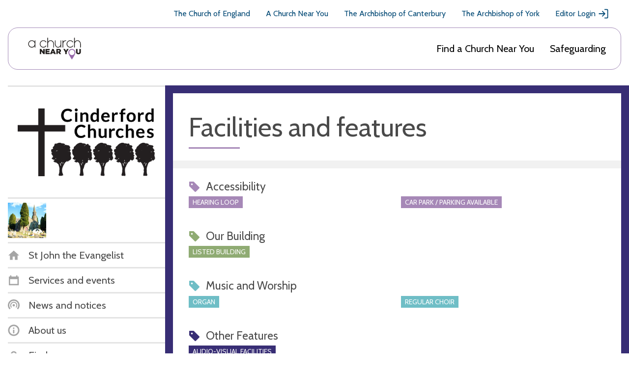

--- FILE ---
content_type: text/html; charset=utf-8
request_url: https://www.achurchnearyou.com/church/14119/facilities/
body_size: 23633
content:
<!DOCTYPE html>


<html lang="en" prefix="og: http://ogp.me/ns#">
  <head >
    <title>
   Facilities - 
  St John the Evangelist -
A Church Near You</title>
    <meta name="description" content="Sunday 9.30 am services in the moderate catholic tradition with a Eucharistic and sacramental focus.

  


The parish of Cinderford: St John the Evangelist is committed to the safeguarding of children, young people and adults. We follow the House of Bishops guidance and policies and have our own Parish Safeguarding Officer(s), PSOs. The Diocese of Gloucester’s safeguarding pages contain vital links and information including contacts for the Diocesan Safeguarding Advisor (DSA) who advise our PSOs. If you are concerned that a child or adult has been harmed or may be at risk of harm please contact the DSA. If you have immediate concerns about the safety of someone, please contact the police and your local authority Children or Adults Services." />
    <meta name="viewport" content="width=device-width, initial-scale=1">
    <link href="https://fonts.googleapis.com/css?family=Cabin:400,400i,700,700i|Open+Sans:400,400i,600,600i,700,700i" rel="stylesheet">

    <!-- Adobe fonts link -->
    <link rel="stylesheet" href="https://use.typekit.net/xsd7ccr.css">

    <link href="/static/css/styles.7a4229192619.css" rel="stylesheet">

    <script async src="https://www.googletagmanager.com/gtag/js?id=G-5SCGKCQR81"></script>
    <script>
      window.dataLayer = window.dataLayer || [];
      function gtag(){dataLayer.push(arguments);}
      gtag('js', new Date());
    </script>
    
    <script id="venue_analytics" data-analytics="UA-20043515-3"></script>
  

    <!-- Tiktok Pixel Code -->
    <script>
      !function (w, d, t) {
        w.TiktokAnalyticsObject=t;var ttq=w[t]=w[t]||[];ttq.methods=["page","track","identify","instances","debug","on","off","once","ready","alias","group","enableCookie","disableCookie","holdConsent","revokeConsent","grantConsent"],ttq.setAndDefer=function(t,e){t[e]=function(){t.push([e].concat(Array.prototype.slice.call(arguments,0)))}};for(var i=0;i<ttq.methods.length;i++)ttq.setAndDefer(ttq,ttq.methods[i]);ttq.instance=function(t){for(var e=ttq._i[t]||[],n=0;n<ttq.methods.length;n++)ttq.setAndDefer(e,ttq.methods[n]);return e},ttq.load=function(e,n){var i="https://analytics.tiktok.com/i18n/pixel/events.js";ttq._i=ttq._i||{},ttq._i[e]=[],ttq._i[e]._u=i,ttq._t=ttq._t||{},ttq._t[e]=+new Date,ttq._o=ttq._o||{},ttq._o[e]=n||{};var o=document.createElement("script");o.type="text/javascript",o.async=!0,o.src=i+"?sdkid="+e+"&lib="+t;var a=document.getElementsByTagName("script")[0];a.parentNode.insertBefore(o,a)};

        ttq.holdConsent();
        ttq.load('CLS3I0BC77U7LBPUSDNG');
        ttq.page();
      }(window, document, 'ttq');
    </script>
    <!-- End Tiktok Pixel Code -->

    

    
  <meta property="og:title" content="St John the Evangelist" />
  <meta property="og:description" content="Sunday 9.30 am services in the moderate catholic tradition with a Eucharistic and sacramental focus.

  


The parish of Cinderford: St John the Evangelist is committed to the safeguarding of children, young people and adults. We follow the House of Bishops guidance and policies and have our own Parish Safeguarding Officer(s), PSOs. The Diocese of Gloucester’s safeguarding pages contain vital links and information including contacts for the Diocesan Safeguarding Advisor (DSA) who advise our PSOs. If you are concerned that a child or adult has been harmed or may be at risk of harm please contact the DSA. If you have immediate concerns about the safety of someone, please contact the police and your local authority Children or Adults Services." />

    
  
  
      
      
    


    

    

  </head>

  <body class="church-base 
  
  
 ">
    <svg aria-hidden="true" style="position: absolute; width: 0; height: 0; overflow: hidden;" version="1.1" xmlns="http://www.w3.org/2000/svg" xmlns:xlink="http://www.w3.org/1999/xlink">
  <defs>
  <symbol id="mail_open" viewBox="0 0 32 32">
  <title>mail_open</title>
  <path fill="#4a4a4a" style="fill: var(--color1, #4a4a4a)" d="M11.432 23.495l-7.265 4.996 1.766 1.371 7.359-5.060 2.708 1.903 2.708-1.903 7.359 5.060 1.766-1.371-7.265-4.996 6.382-4.484v-11.482h-21.9v11.482l6.382 4.484zM3.762 13.258v-6.67h9.545l2.694-1.882 2.694 1.882h9.545v6.67l2.576 1.8v16.941h-29.63v-16.941l2.576-1.8z"></path>
  <path fill="#4a4a4a" style="fill: var(--color1, #4a4a4a)" d="M20.519 20.706l-1.34 0.941h-6.359l-1.34-0.941h9.039z"></path>
  <path fill="#4a4a4a" style="fill: var(--color1, #4a4a4a)" d="M23.199 18.824l-1.34 0.941h-11.718l-1.34-0.941h14.398z"></path>
  <path fill="#4a4a4a" style="fill: var(--color1, #4a4a4a)" d="M17.932 9.412h6.441v1.185h-6.441v-1.185z"></path>
  <path fill="#4a4a4a" style="fill: var(--color1, #4a4a4a)" d="M19.221 11.294h5.153v1.185h-5.153v-1.185z"></path>
  <path fill="#4a4a4a" style="fill: var(--color1, #4a4a4a)" d="M7.626 13.176h3.865v1.185h-3.865v-1.185z"></path>
  <path fill="#4a4a4a" style="fill: var(--color1, #4a4a4a)" d="M7.626 15.059h16.747v1.185h-16.747v-1.185z"></path>
  <path fill="#4a4a4a" style="fill: var(--color1, #4a4a4a)" d="M7.626 16.941h16.747v1.185h-16.747v-1.185z"></path>
  </symbol>
  <symbol id="question" viewBox="0 0 32 32">
  <title>question</title>
  <path d="M16 0l-16 16 16 16 16-16-16-16zM17.379 25.237c-0.385 0.399-0.845 0.597-1.379 0.597s-0.991-0.192-1.372-0.579c-0.381-0.385-0.571-0.84-0.571-1.365 0-0.517 0.197-0.972 0.591-1.365s0.845-0.591 1.353-0.591 0.961 0.199 1.36 0.597c0.399 0.399 0.597 0.851 0.597 1.36 0 0.499-0.193 0.948-0.579 1.345zM17.931 16.344c-0.559 0.753-0.976 1.415-1.251 1.983s-0.413 1.105-0.413 1.613c0 0.204-0.051 0.371-0.153 0.503s-0.233 0.197-0.393 0.197c-0.381 0-0.707-0.28-0.979-0.839s-0.407-1.173-0.407-1.841c0-0.593 0.123-1.197 0.369-1.811s0.636-1.319 1.169-2.116c0.593-0.881 0.889-1.647 0.889-2.3 0-0.467-0.141-0.833-0.425-1.099s-0.68-0.4-1.188-0.4c-0.601 0-1.181 0.224-1.741 0.673h-0.165l0.496-2.833c0.169-0.093 0.503-0.191 0.997-0.292s0.857-0.153 1.087-0.153c1.304 0 2.341 0.339 3.112 1.016s1.156 1.572 1.156 2.681c0 0.728-0.157 1.472-0.471 2.229s-0.876 1.687-1.689 2.788z"></path>
  </symbol>
  <symbol id="clock" viewBox="0 0 32 32">
  <title>clock</title>
  <path d="M16 1.25c-8.146 0-14.75 6.604-14.75 14.75s6.604 14.75 14.75 14.75 14.75-6.604 14.75-14.75-6.604-14.75-14.75-14.75zM16 27.21c-6.181 0-11.21-5.029-11.21-11.21s5.029-11.21 11.21-11.21 11.21 5.029 11.21 11.21c0 6.181-5.029 11.21-11.21 11.21z"></path>
  <path d="M26.142 16c0 1.229-1.844 1.229-1.844 0s1.844-1.229 1.844 0z"></path>
  <path d="M16.922 25.219c0 1.229-1.844 1.229-1.844 0s1.844-1.228 1.844 0z"></path>
  <path d="M7.702 16c0 1.229-1.844 1.229-1.844 0s1.844-1.229 1.844 0z"></path>
  <path d="M16.922 6.781c0 1.229-1.844 1.229-1.844 0s1.844-1.229 1.844 0z"></path>
  <path d="M22.084 21.255c-0.277 0-0.553-0.092-0.739-0.186l-6.73-4.239v-4.517c0-0.739 0.644-1.383 1.383-1.383s1.383 0.644 1.383 1.383v2.951l5.44 3.41c0.644 0.369 0.83 1.291 0.461 1.936-0.278 0.369-0.736 0.644-1.198 0.644v0z"></path>
  </symbol>
  <symbol id="twitter" viewBox="0 0 32 32">
  <title>twitter</title>
  <path d="M29.542 7.623c-0.688 1.072-1.607 2.028-2.755 2.869v0.688c0 4.016-1.443 7.66-4.332 10.931s-6.722 4.907-11.505 4.907c-3.061 0-5.891-0.842-8.492-2.526 0.613 0.076 1.052 0.114 1.32 0.114 2.563 0 4.857-0.802 6.885-2.409-1.186-0.038-2.257-0.412-3.214-1.119s-1.607-1.616-1.951-2.726c0.459 0.076 0.802 0.114 1.032 0.114 0.383 0 0.88-0.076 1.492-0.229-1.262-0.267-2.324-0.908-3.184-1.922s-1.291-2.189-1.291-3.529v-0.056c0.842 0.459 1.683 0.688 2.526 0.688-1.645-1.072-2.467-2.62-2.467-4.648 0-0.956 0.248-1.874 0.746-2.755 2.945 3.634 6.751 5.566 11.418 5.795-0.076-0.268-0.114-0.688-0.114-1.262 0-1.569 0.535-2.888 1.607-3.96s2.39-1.607 3.96-1.607c1.569 0 2.907 0.594 4.016 1.78 1.148-0.192 2.334-0.651 3.557-1.378-0.383 1.339-1.205 2.372-2.467 3.099 1.185-0.113 2.255-0.399 3.212-0.859z"></path>
  </symbol>
  <symbol id="twitter-x" viewBox="0 0 24 24">
    <title>twitter - x</title>
    <path d="M17.176 4.243h2.76l-6.03 6.777L21 20.243h-5.554l-4.35-5.594-4.979 5.594H3.355l6.45-7.25L3 4.243h5.695l3.933 5.112 4.548-5.112Zm-.969 14.375h1.53L7.864 5.782h-1.64l9.983 12.836Z"/>
  </symbol>
  <symbol id="grid" viewBox="0 0 32 32">
  <title>grid</title>
  <path stroke="currentColor" stroke-width="2.4" stroke-miterlimit="4" stroke-linecap="butt" stroke-linejoin="miter" d="M1.2 1.2h29.6v29.6h-29.6v-29.6z"></path>
  <path stroke="#fff" stroke-width="1.6" stroke-miterlimit="4" stroke-linecap="butt" stroke-linejoin="miter" d="M8 8h6.4v5.6h-6.4v-5.6z"></path>
  <path stroke="#fff" stroke-width="1.6" stroke-miterlimit="4" stroke-linecap="butt" stroke-linejoin="miter" d="M8 16.8h6.4v4h-6.4v-4z"></path>
  <path stroke="#fff" stroke-width="1.6" stroke-miterlimit="4" stroke-linecap="butt" stroke-linejoin="miter" d="M17.6 14.4h6.4v9.6h-6.4v-9.6z"></path>
  <path stroke="#fff" stroke-width="1.6" stroke-miterlimit="4" stroke-linecap="butt" stroke-linejoin="miter" d="M17.6 8h6.4v3.2h-6.4v-3.2z"></path>
  </symbol>
  <symbol id="link" viewBox="0 0 32 32">
  <title>link</title>
  <path d="M8.28 14.596c-0.847-0.844-1.289-1.926-1.289-3.131s0.444-2.287 1.289-3.131c0.847-0.844 1.936-1.284 3.145-1.284 1.168 0 2.298 0.442 3.144 1.284l3.426 3.41 2.863-2.849-3.426-3.41c-1.613-1.603-3.708-2.485-5.967-2.485s-4.393 0.882-5.967 2.487c-1.613 1.605-2.499 3.691-2.499 5.939s0.886 4.372 2.499 5.939l3.426 3.41 2.863-2.849-3.508-3.329z"></path>
  <path d="M10.563 13.445l7.98 7.943 2.85-2.837-7.981-7.942z"></path>
  <path d="M26.501 14.635l-3.387-3.449-2.863 2.849 3.426 3.41c0.847 0.844 1.289 1.926 1.289 3.131s-0.444 2.287-1.289 3.131c-0.847 0.844-1.936 1.284-3.145 1.284-1.168 0-2.298-0.442-3.144-1.284l-3.425-3.451-2.821 2.847 3.426 3.41c1.612 1.605 3.707 2.486 5.966 2.486s4.393-0.882 5.967-2.487c1.612-1.605 2.499-3.691 2.499-5.939s-0.886-4.372-2.499-5.939z"></path>
  </symbol>
  <symbol id="news-purple" viewBox="0 0 32 32">
  <title>news-purple</title>
  <path fill="#8b63a1" style="fill: var(--color4, #8b63a1)" d="M22.78 22.78l-1.808-1.808c1.276-1.276 2.068-3.036 2.068-4.972 0-3.872-3.168-7.040-7.040-7.040s-7.040 3.168-7.040 7.040c0 1.936 0.792 3.696 2.068 4.972l-1.808 1.808c-1.74-1.74-2.82-4.14-2.82-6.78 0-5.28 4.32-9.6 9.6-9.6s9.6 4.32 9.6 9.6c0 2.64-1.080 5.040-2.82 6.78z"></path>
  <path fill="#8b63a1" style="fill: var(--color4, #8b63a1)" d="M27.3 27.3l-2.712-2.712c2.204-2.204 3.572-5.244 3.572-8.588 0-6.688-5.472-12.16-12.16-12.16s-12.16 5.472-12.16 12.16c0 3.344 1.368 6.384 3.572 8.588l-2.712 2.712c-2.9-2.9-4.7-6.9-4.7-11.3 0-8.8 7.2-16 16-16s16 7.2 16 16c0 4.4-1.8 8.4-4.7 11.3z"></path>
  <path fill="#8b63a1" style="fill: var(--color4, #8b63a1)" d="M19.2 16c0 1.767-1.433 3.2-3.2 3.2s-3.2-1.433-3.2-3.2c0-1.767 1.433-3.2 3.2-3.2s3.2 1.433 3.2 3.2z"></path>
  </symbol>
  <symbol id="grid_white" viewBox="0 0 32 32">
  <title>grid_white</title>
  <path fill="#fff" style="fill: var(--color3, #fff)" d="M0 0h32v32h-32v-32z"></path>
  <path fill="none" stroke="#4a4a4a" stroke-width="1.6" stroke-miterlimit="4" stroke-linecap="butt" stroke-linejoin="miter" style="stroke: var(--color1, #4a4a4a)" d="M8 8h6.4v5.6h-6.4v-5.6z"></path>
  <path fill="none" stroke="#4a4a4a" stroke-width="1.6" stroke-miterlimit="4" stroke-linecap="butt" stroke-linejoin="miter" style="stroke: var(--color1, #4a4a4a)" d="M8 16.8h6.4v4h-6.4v-4z"></path>
  <path fill="none" stroke="#4a4a4a" stroke-width="1.6" stroke-miterlimit="4" stroke-linecap="butt" stroke-linejoin="miter" style="stroke: var(--color1, #4a4a4a)" d="M17.6 14.4h6.4v9.6h-6.4v-9.6z"></path>
  <path fill="none" stroke="#4a4a4a" stroke-width="1.6" stroke-miterlimit="4" stroke-linecap="butt" stroke-linejoin="miter" style="stroke: var(--color1, #4a4a4a)" d="M17.6 8h6.4v3.2h-6.4v-3.2z"></path>
  </symbol>
  <symbol id="share" viewBox="0 0 32 32">
  <title>share</title>
  <path d="M7.715 10.491c-1.822-0.003-3.529 0.89-4.566 2.389s-1.271 3.411-0.627 5.115c0.645 1.704 2.086 2.982 3.855 3.421s3.64-0.021 5.004-1.23l7.505 4.163c-0.293 1.734 0.252 3.503 1.47 4.77 1.219 1.266 2.966 1.881 4.71 1.654 1.744-0.226 3.276-1.266 4.129-2.801s0.93-3.385 0.203-4.986c-0.727-1.6-2.17-2.76-3.89-3.129-1.72-0.367-3.51 0.102-4.827 1.266l-7.505-4.163c0.111-0.611 0.111-1.236 0-1.848l7.505-4.162c1.278 1.125 3.002 1.602 4.677 1.291s3.114-1.375 3.901-2.884c0.788-1.51 0.837-3.299 0.136-4.85-0.702-1.553-2.079-2.694-3.732-3.1-1.655-0.404-3.404-0.025-4.744 1.026s-2.12 2.661-2.116 4.366c0.003 0.31 0.030 0.619 0.082 0.924l-7.505 4.163c-1.009-0.899-2.313-1.392-3.665-1.392v0z"></path>
  </symbol>
  <symbol id="cog" viewBox="0 0 32 32">
  <title>cog</title>
  <path d="M31 18.099v-4.198l-3.644-1.034c-0.261-0.946-0.633-1.848-1.107-2.685l1.844-3.314-2.961-2.961-3.314 1.844c-0.836-0.475-1.737-0.848-2.685-1.107l-1.035-3.645h-4.198l-1.034 3.644c-0.946 0.261-1.848 0.633-2.685 1.107l-3.314-1.844-2.961 2.961 1.844 3.314c-0.475 0.836-0.848 1.737-1.107 2.685l-3.645 1.035v4.198l3.644 1.034c0.26 0.946 0.633 1.848 1.107 2.685l-1.844 3.314 2.961 2.961 3.314-1.844c0.836 0.475 1.737 0.848 2.685 1.107l1.035 3.645h4.198l1.034-3.644c0.946-0.26 1.848-0.633 2.685-1.107l3.314 1.844 2.961-2.961-1.844-3.314c0.475-0.836 0.848-1.737 1.107-2.685l3.645-1.035zM16 23.2c-3.976 0-7.2-3.224-7.2-7.2s3.224-7.2 7.2-7.2 7.2 3.224 7.2 7.2-3.224 7.2-7.2 7.2z"></path>
  </symbol>
  <symbol id="news" viewBox="0 0 32 32">
  <title>news</title>
  <path d="M22.78 22.78l-1.808-1.808c1.276-1.276 2.068-3.036 2.068-4.972 0-3.872-3.168-7.040-7.040-7.040s-7.040 3.168-7.040 7.040c0 1.936 0.792 3.696 2.068 4.972l-1.808 1.808c-1.74-1.74-2.82-4.14-2.82-6.78 0-5.28 4.32-9.6 9.6-9.6s9.6 4.32 9.6 9.6c0 2.64-1.080 5.040-2.82 6.78z"></path>
  <path d="M27.3 27.3l-2.712-2.712c2.204-2.204 3.572-5.244 3.572-8.588 0-6.688-5.472-12.16-12.16-12.16s-12.16 5.472-12.16 12.16c0 3.344 1.368 6.384 3.572 8.588l-2.712 2.712c-2.9-2.9-4.7-6.9-4.7-11.3 0-8.8 7.2-16 16-16s16 7.2 16 16c0 4.4-1.8 8.4-4.7 11.3z"></path>
  <path d="M19.2 16c0 1.767-1.433 3.2-3.2 3.2s-3.2-1.433-3.2-3.2c0-1.767 1.433-3.2 3.2-3.2s3.2 1.433 3.2 3.2z"></path>
  </symbol>
  <symbol id="phone" viewBox="0 0 32 32">
  <title>phone</title>
  <path d="M7.578 1.786c-0.177-0.036-0.391-0.036-0.532 0.036-1.919 0.747-3.128 3.482-3.412 5.366-0.888 6.112 3.945 11.407 8.387 14.889 3.945 3.091 11.513 8.174 15.991 3.269 0.57-0.605 1.243-1.492 1.208-2.38-0.107-1.492-1.492-2.558-2.558-3.376-0.818-0.605-2.523-2.274-3.59-2.238-0.959 0.036-1.563 1.030-2.168 1.635l-1.066 1.066c-0.177 0.177-2.451-1.315-2.701-1.492-0.925-0.605-1.813-1.279-2.594-2.026s-1.492-1.563-2.096-2.416c-0.177-0.248-1.635-2.416-1.492-2.594 0 0 1.243-1.35 1.598-1.883 0.747-1.136 1.315-2.026 0.462-3.376-0.319-0.496-0.711-0.888-1.136-1.315-0.747-0.711-1.492-1.457-2.345-2.062-0.462-0.359-1.243-0.998-1.953-1.104v0z"></path>
  </symbol>
  <symbol id="benefice" viewBox="0 0 32 32">
  <title>benefice</title>
  <path d="M16 1c8.25 0 15 6.75 15 15s-6.75 15-15 15c-8.25 0-15-6.75-15-15s6.75-15 15-15zM16 4.6c-6.27 0-11.4 5.13-11.4 11.4s5.13 11.4 11.4 11.4c6.27 0 11.4-5.13 11.4-11.4s-5.13-11.4-11.4-11.4zM15.4 16.6v4.8h-4.8v-4.8h4.8zM21.4 16.6v4.8h-4.8v-4.8h4.8zM15.4 10.6v4.8h-4.8v-4.8h4.8zM21.4 10.6v4.8h-4.8v-4.8h4.8z"></path>
  </symbol>
  <symbol id="user" viewBox="0 0 32 32">
  <title>user</title>
  <path d="M16 1.75c-7.87 0-14.25 6.38-14.25 14.25s6.38 14.25 14.25 14.25 14.25-6.38 14.25-14.25-6.38-14.25-14.25-14.25zM16 26.83c-5.972 0-10.83-4.858-10.83-10.83s4.858-10.83 10.83-10.83 10.83 4.858 10.83 10.83c0 5.972-4.858 10.83-10.83 10.83z"></path>
  <path d="M16 24.906c-1.921 0-3.686-0.617-5.138-1.653-0.128-0.311-0.207-0.657-0.207-1.019 0.272-1.632 1.375-3.007 2.773-3.78-0.613-0.641-0.99-1.502-0.99-2.455v-1.781c0-1.965 1.597-3.563 3.563-3.563s3.563 1.597 3.563 3.563v1.782c0 0.952-0.379 1.814-0.99 2.455 1.398 0.774 2.498 2.149 2.773 3.78 0 0.361-0.077 0.706-0.207 1.019-1.452 1.036-3.217 1.652-5.138 1.652v0z"></path>
  </symbol>
  <symbol id="cross-red" viewBox="0 0 32 32">
  <title>cross-red</title>
  <path fill="#de2f62" style="fill: var(--color5, #de2f62)" d="M16 32c-8.837 0-16-7.163-16-16s7.163-16 16-16c8.837 0 16 7.163 16 16s-7.163 16-16 16zM16 3.84c-6.713 0-12.16 5.447-12.16 12.16s5.447 12.16 12.16 12.16c6.713 0 12.16-5.447 12.16-12.16s-5.447-12.16-12.16-12.16z"></path>
  <path fill="none" stroke="#de2f62" stroke-width="3.84" stroke-miterlimit="4" stroke-linecap="butt" stroke-linejoin="miter" style="stroke: var(--color5, #de2f62)" d="M8.96 8.96l14.080 14.080"></path>
  <path fill="none" stroke="#de2f62" stroke-width="3.84" stroke-miterlimit="4" stroke-linecap="butt" stroke-linejoin="miter" style="stroke: var(--color5, #de2f62)" d="M23.040 8.96l-14.080 14.080"></path>
  </symbol>
  <symbol id="error" viewBox="0 0 32 32">
  <title>error</title>
  <path d="M16 0l-16 16 16 16 16-16-16-16zM15.929 7.227c1.212 0 1.817 1.101 1.817 3.304 0 1.195-0.16 2.872-0.483 5.031s-0.585 3.456-0.788 3.888c-0.136 0.296-0.317 0.444-0.547 0.444-0.255 0-0.449-0.131-0.585-0.393-0.187-0.331-0.444-1.543-0.775-3.635s-0.504-3.872-0.52-5.337c0-2.201 0.627-3.304 1.88-3.304zM15.993 25.835c-0.535 0-0.991-0.192-1.372-0.579s-0.571-0.84-0.571-1.365c0-0.525 0.195-0.983 0.585-1.372s0.843-0.585 1.36-0.585c0.508 0 0.961 0.199 1.36 0.597s0.597 0.851 0.597 1.36c0 0.517-0.195 0.969-0.585 1.36s-0.848 0.584-1.373 0.584z"></path>
  </symbol>
  <symbol id="list_orange" viewBox="0 0 32 32">
  <title>list_orange</title>
  <path fill="#E8A065" stroke="#E8A065" stroke-width="2.4" stroke-miterlimit="4" stroke-linecap="butt" stroke-linejoin="miter" style="stroke: var(--color2, #E8A065)" style="fill: var(--color2, #E8A065)" d="M1.2 1.2h29.6v29.6h-29.6v-29.6z"></path>
  <path fill="#fff" style="fill: var(--color3, #fff)" d="M7.2 7.2h17.6v1.6h-17.6v-1.6z"></path>
  <path fill="#fff" style="fill: var(--color3, #fff)" d="M7.2 10.4h17.6v1.6h-17.6v-1.6z"></path>
  <path fill="#fff" style="fill: var(--color3, #fff)" d="M7.2 13.6h17.6v1.6h-17.6v-1.6z"></path>
  <path fill="#fff" style="fill: var(--color3, #fff)" d="M7.2 16.8h17.6v1.6h-17.6v-1.6z"></path>
  <path fill="#fff" style="fill: var(--color3, #fff)" d="M7.2 20h17.6v1.6h-17.6v-1.6z"></path>
  <path fill="#fff" style="fill: var(--color3, #fff)" d="M7.2 23.2h17.6v1.6h-17.6v-1.6z"></path>
  </symbol>
  <symbol id="alert" viewBox="0 0 32 32">
  <title>alert</title>
  <path d="M28.398 24.388c-0.034-0.262-0.131-0.491-0.294-0.69-0.034-0.034-2.658-2.886-2.658-10.43 0-5.871-3.935-8.329-7.182-9.084l-0.001-1.705c0-1.214-1.017-2.23-2.23-2.23s-2.263 1.017-2.263 2.23v1.739c-3.247 0.755-7.182 3.182-7.182 9.084 0 7.543-2.624 10.396-2.658 10.396-0.197 0.197-0.294 0.428-0.328 0.69v2.067h24.796v-2.067z"></path>
  <path d="M13.048 27.914c-0.066 0.262-0.1 0.491-0.1 0.786 0 1.673 1.377 3.050 3.050 3.050s3.050-1.377 3.050-3.050c0-0.262-0.034-0.525-0.1-0.786h-5.901z"></path>
  </symbol>
  <symbol id="search-back" viewBox="0 0 32 32">
  <title>search-back</title>
  <path d="M25.119 22.637c1.848-2.377 2.959-5.356 2.959-8.599 0-7.753-6.285-14.039-14.039-14.039s-14.039 6.285-14.039 14.039 6.285 14.039 14.039 14.039c3.243 0 6.221-1.111 8.599-2.959l6.881 6.881 2.481-2.481-6.881-6.881zM14.039 24.568c-5.816 0-10.529-4.713-10.529-10.529s4.713-10.529 10.529-10.529 10.529 4.713 10.529 10.529-4.713 10.529-10.529 10.529z"></path>
  <path d="M17.181 8.595l-2.36-2.36-7.803 7.803 7.803 7.803 2.36-2.359-3.685-3.687h7.561v-3.509h-7.565z"></path>
  </symbol>
  <symbol id="parish" viewBox="0 0 32 32">
  <title>parish</title>
  <path fill="#f8ece1" style="fill: var(--color6, #f8ece1)" d="M19.674 24.511l-4.335 4.648-12.881-12.012 2.805-3.008-3.435-3.203 8.669-9.297 8.373 7.808 1.53-1.641 10.090 9.409-8.669 9.297-2.147-2.002z"></path>
  <path fill="none" stroke="#dea26f" stroke-width="4.6667" stroke-miterlimit="4" stroke-linecap="butt" stroke-linejoin="miter" style="stroke: var(--color7, #dea26f)" d="M21.755 24.629l6.851-7.346-8.14-7.59-1.53 1.641-8.373-7.808-6.851 7.346 3.435 3.203-2.805 3.008 10.931 10.193 4.335-4.648 2.147 2.002z"></path>
  </symbol>
  <symbol id="list" viewBox="0 0 32 32">
  <title>list</title>
  <path d="M0 0h32v32h-32v-32z"></path>
  <path class="line" style="fill: #fff" d="M7.2 7.2h17.6v1.6h-17.6v-1.6z"></path>
  <path class="line" style="fill: #fff" d="M7.2 10.4h17.6v1.6h-17.6v-1.6z"></path>
  <path class="line" style="fill: #fff" d="M7.2 13.6h17.6v1.6h-17.6v-1.6z"></path>
  <path class="line" style="fill: #fff" d="M7.2 16.8h17.6v1.6h-17.6v-1.6z"></path>
  <path class="line" style="fill: #fff" d="M7.2 20h17.6v1.6h-17.6v-1.6z"></path>
  <path class="line" style="fill: #fff" d="M7.2 23.2h17.6v1.6h-17.6v-1.6z"></path>
  </symbol>
  <symbol id="school" viewBox="0 0 32 32">
  <title>school</title>
  <path fill="#fff" stroke="#4a4a4a" stroke-width="2.4" stroke-miterlimit="4" stroke-linecap="butt" stroke-linejoin="miter" style="stroke: var(--color1, #4a4a4a)" style="fill: var(--color3, #fff)" d="M16 3.103l13.297 13.297-13.297 13.297-13.297-13.297 13.297-13.297z"></path>
  <path fill="#4a4a4a" style="fill: var(--color1, #4a4a4a)" d="M13.694 19.341h5.647v-7.341h-5.647c-0.932 0-1.694 0.762-1.694 1.694v6.212c0 0.932 0.762 1.694 1.694 1.694h5.647v-1.129h-5.647c-0.311 0-0.565-0.254-0.565-0.565s0.255-0.564 0.565-0.564v0z"></path>
  </symbol>
  <symbol id="eye" viewBox="0 0 32 32">
  <title>eye</title>
  <path d="M16 13.049c-1.629 0-2.951 1.321-2.951 2.949s1.321 2.951 2.951 2.951c1.628 0 2.949-1.321 2.949-2.951s-1.32-2.949-2.949-2.949zM16 7.781c-6.596 0-12.42 3.248-16 8.219 3.581 4.971 9.404 8.219 16 8.219s12.419-3.248 16-8.219c-3.581-4.971-9.405-8.219-16-8.219zM16 22.576c-3.632 0-6.576-2.944-6.576-6.576 0-3.631 2.945-6.576 6.576-6.576s6.576 2.944 6.576 6.576c0 3.632-2.945 6.576-6.576 6.576z"></path>
  </symbol>
  <symbol id="eye-strike" viewBox="0 0 32 32">
    <title>eye-strike</title>
    <path fill-rule="evenodd" clip-rule="evenodd" d="M16.0004 22.2611C12.3689 22.2611 9.42418 19.3167 9.42418 15.6849C9.42418 12.0542 12.3689 9.10982 16.0004 9.10982C19.6307 9.10982 22.5755 12.0542 22.5755 15.6849C22.5755 19.3167 19.6307 22.2611 16.0004 22.2611ZM16.0004 7.46667C9.40476 7.46667 3.58112 10.7141 0 15.6849C3.58112 20.6557 9.40476 23.9042 16.0004 23.9042C22.5949 23.9042 28.4185 20.6557 32 15.6849C28.4185 10.7141 22.5949 7.46667 16.0004 7.46667ZM16.0004 12.7344C14.3705 12.7344 13.0488 14.0561 13.0488 15.6849C13.0488 17.3137 14.3705 18.6357 16.0004 18.6357C17.6291 18.6357 18.9501 17.3137 18.9501 15.6849C18.9501 14.0561 17.6291 12.7344 16.0004 12.7344Z"/>
    <rect x="26.5593" y="3.93204" width="2.13333" height="32" transform="rotate(45 26.5593 3.93204)"/>
  </symbol>
  <symbol id="tag" viewBox="0 0 32 32">
  <title>tag</title>
  <path d="M9.029 11.456c-1.361 0-2.429-1.069-2.429-2.43s1.068-2.43 2.429-2.43c1.361 0 2.429 1.069 2.429 2.43s-1.069 2.43-2.429 2.43zM30.016 17.384l-15.546-15.551c-0.39-0.39-0.874-0.583-1.361-0.583h-9.909c-1.069 0-1.943 0.875-1.943 1.943v9.865c0 0.536 0.193 1.021 0.583 1.361l15.546 15.551c0.778 0.778 1.992 0.778 2.769 0l9.863-9.865c0.728-0.728 0.728-1.992 0-2.721v0z"></path>
  </symbol>
  <symbol id="circle-pie" viewBox="0 0 32 32">
  <title>circle-pie</title>
  <path d="M16 1c-8.284 0-15 6.716-15 15s6.716 15 15 15 15-6.716 15-15-6.716-15-15-15zM16 27.4c-6.286 0-11.4-5.114-11.4-11.4s5.114-11.4 11.4-11.4 11.4 5.114 11.4 11.4c0 6.286-5.114 11.4-11.4 11.4z"></path>
  <path d="M15.4 5.816c0.198-0.011 0.399-0.016 0.6-0.016 5.634 0 10.2 4.566 10.2 10.2 0 2.976-1.274 5.654-3.306 7.518l-7.494-6.918v-10.784z"></path>
  </symbol>
  <symbol id="key" viewBox="0 0 32 32">
  <title>key</title>
  <path d="M30.486 30.347v-5.634l-12.058-11.686c0.828-2.798 0.14-5.955-2.067-8.161-3.213-3.212-8.422-3.212-11.634 0s-3.212 8.422 0 11.634c2.208 2.208 5.363 2.897 8.161 2.069l4.302 4.302h3.323v3.323h3.323l-0.112 4.152h6.76zM10.265 10.404c-0.919 0.919-2.406 0.919-3.323 0s-0.919-2.406 0-3.323c0.919-0.919 2.406-0.919 3.323 0s0.919 2.406 0 3.323z"></path>
  </symbol>
  <symbol id="download" viewBox="0 0 32 32">
  <title>download</title>
  <path d="M16 1c-8.284 0-15 6.716-15 15s6.716 15 15 15 15-6.716 15-15-6.716-15-15-15zM16 27.4c-6.286 0-11.4-5.114-11.4-11.4s5.114-11.4 11.4-11.4 11.4 5.114 11.4 11.4c0 6.286-5.114 11.4-11.4 11.4z"></path>
  <path d="M23.225 13.408l-2.546-2.545-2.879 2.88v-6.742h-3.6v6.742l-2.879-2.88-2.546 2.545 6.791 6.792h-6.165v3.6h13.2v-3.6h-6.165z"></path>
  </symbol>
  <symbol id="download-arrow" viewBox="0 0 25 25">
    <title>download arrow</title>
        <g id="2020-Sprint-7" stroke="none" stroke-width="1" fill="none" fill-rule="evenodd" opacity="0.5">
            <g id="Editor-»-Resource-hub-»-Content-page" transform="translate(-1151.000000, -580.000000)" stroke="#FFFFFF" stroke-width="3">
                <g id="Page" transform="translate(399.000000, 115.000000)">
                    <g id="Download-options" transform="translate(708.000000, 173.000000)">
                        <g id="Button" transform="translate(0.000000, 280.000000)">
                            <g id="Download-icon" transform="translate(53.500000, 23.500000) rotate(-270.000000) translate(-53.500000, -23.500000) translate(42.500000, 14.000000)">
                                <line x1="0.88" y1="9.71259259" x2="15.5466667" y2="9.71259259" id="Path-3"></line>
                                <polyline id="Path-4" points="7.85481481 17.7955556 15.9377778 9.71259259 7.85481481 1.62962963"></polyline>
                                <line x1="12.2874074" y1="9.71259259" x2="30.2133333" y2="9.71259259" id="Path-3" transform="translate(21.250370, 9.712593) rotate(90.000000) translate(-21.250370, -9.712593) "></line>
                            </g>
                        </g>
                    </g>
                </g>
            </g>
    </symbol>
  <symbol id="info" viewBox="0 0 32 32">
  <title>info</title>
  <path d="M16 0l-16 16 16 16 16-16-16-16zM14.713 6.768c0.371-0.357 0.8-0.537 1.287-0.537 0.504 0 0.937 0.181 1.299 0.543s0.543 0.796 0.543 1.299c0 0.487-0.179 0.917-0.537 1.293s-0.793 0.564-1.305 0.564c-0.496 0-0.925-0.188-1.293-0.564s-0.549-0.807-0.549-1.293c0.001-0.512 0.187-0.947 0.557-1.304zM17.697 24.485h-3.395v-12.445h3.395v12.445z"></path>
  </symbol>
  <symbol id="more-info" viewBox="0 0 32 32"><path d="M16,0.451c-8.587,0-15.549,6.96-15.549,15.548c0,8.588,6.961,15.55,15.549,15.55c8.588,0,15.549-6.962,15.549-15.55
        C31.549,7.411,24.588,0.451,16,0.451z M16,27.568c-6.389,0-11.568-5.18-11.568-11.569C4.432,9.61,9.611,4.431,16,4.431
        c6.389,0,11.569,5.179,11.569,11.568C27.569,22.389,22.389,27.568,16,27.568z"/><circle cx="16" cy="22.113" r="2.035"/><path d="M16.145,7.629c-3.177,0-5.752,2.576-5.752,5.752c0,0.226,0.041,0.441,0.066,0.661c0,0,2.384,0.02,2.658,0
        s0.606-0.293,0.631-0.662c0.087-1.321,1.073-2.396,2.397-2.396c1.324,0,2.397,1.073,2.397,2.396c0,1.324-1.073,2.396-2.397,2.396
        c-0.332,0-0.646-0.067-0.932-0.19c-0.354-0.156-0.883,0.06-0.883,0.413c0,0.117,0,2.778,0,2.778
        c0.446,0.111,1.335,0.356,1.815,0.356c3.177,0,5.752-2.575,5.752-5.752C21.897,10.205,19.322,7.629,16.145,7.629z"/></symbol>
  <symbol id="about-i" viewBox="0 0 32 32"><path d="M16,0.583c-8.515,0-15.417,6.901-15.417,15.416c0,8.516,6.902,15.418,15.417,15.418s15.417-6.902,15.417-15.418
    C31.417,7.484,24.515,0.583,16,0.583z M16,27.471C9.666,27.471,4.53,22.335,4.53,16S9.666,4.53,16,4.53
    c6.335,0,11.471,5.135,11.471,11.47S22.335,27.471,16,27.471z"/><rect x="14.056" y="14.507" width="3.569" height="9.623"/><circle cx="15.84" cy="10.267" r="2.018"/></symbol>
  <symbol id="search" viewBox="0 0 32 32">
  <title>search</title>
  <path d="M31 28.674l-6.451-6.449c1.732-2.231 2.774-5.022 2.774-8.063 0-7.269-5.892-13.161-13.161-13.161s-13.161 5.892-13.161 13.161 5.892 13.161 13.161 13.161c3.040 0 5.832-1.041 8.061-2.774l6.451 6.451 2.326-2.326zM14.161 24.032c-5.452 0-9.871-4.419-9.871-9.871s4.419-9.871 9.871-9.871 9.871 4.419 9.871 9.871-4.419 9.871-9.871 9.871z"></path>
  </symbol>
  <symbol id="cross" viewBox="0 0 32 32">
  <title>cross</title>
  <path d="M16 31.779l15.779-15.779-15.779-15.779-15.779 15.779 15.779 15.779zM28.208 16l-12.208 12.208-12.208-12.208 12.208-12.208 12.208 12.208z"></path>
  <path d="M20.513 12.308h-3.282v-3.282h-2.462v3.282h-3.282v2.462h3.282v7.385h2.462v-7.385h3.282z"></path>
  </symbol>
  <symbol id="bin" viewBox="0 0 32 32">
  <title>bin</title>
  <path d="M4 10v20c0 1.1 0.9 2 2 2h18c1.1 0 2-0.9 2-2v-20h-22zM10 28h-2v-14h2v14zM14 28h-2v-14h2v14zM18 28h-2v-14h2v14zM22 28h-2v-14h2v14z"></path>
  <path d="M26.5 4h-6.5v-2.5c0-0.825-0.675-1.5-1.5-1.5h-7c-0.825 0-1.5 0.675-1.5 1.5v2.5h-6.5c-0.825 0-1.5 0.675-1.5 1.5v2.5h26v-2.5c0-0.825-0.675-1.5-1.5-1.5zM18 4h-6v-1.975h6v1.975z"></path>
  </symbol>
  <symbol id="pin-book" viewBox="0 0 32 32">
  <title>pin-book</title>
  <path d="M16 0l-16 16 16 16 16-16-16-16zM3.621 16l12.379-12.379 12.379 12.379-12.379 12.379-12.379-12.379z"></path>
  <path d="M13.112 19.139h6.027v-7.835h-6.027c-0.995 0-1.808 0.813-1.808 1.808v6.628c0 0.995 0.813 1.808 1.808 1.808h6.027v-1.205h-6.027c-0.332 0-0.603-0.271-0.603-0.603 0.001-0.331 0.272-0.601 0.603-0.601v0z"></path>
  </symbol>
  <symbol id="tick-green" viewBox="0 0 32 32">
  <title>tick-green</title>
  <path fill="#8fab73" style="fill: var(--color8, #8fab73)" d="M16 0c-8.836 0-16 7.164-16 16s7.164 16 16 16c8.836 0 16-7.164 16-16s-7.164-16-16-16zM16 28.16c-6.706 0-12.16-5.454-12.16-12.16s5.454-12.16 12.16-12.16c6.706 0 12.16 5.454 12.16 12.16s-5.454 12.16-12.16 12.16zM14 21.967l-6.014-6.014 2.828-2.828 3.186 3.186 7.186-7.186 2.828 2.828-10.014 10.014z"></path>
  </symbol>
  <symbol id="tick-square" viewBox="0 0 32 32">
      <path d="M30,0 L30,30 L0,30 L0,0 L30,0 Z M26.4,3.6 L3.6,3.6 L3.6,26.4 L26.4,26.4 L26.4,3.6 Z M19.86207,8.55573 L22.51284,11.2065 L13.125,20.5944 L7.4871,14.9565 L10.13787,12.30573 L13.12497,15.29283 L19.86207,8.55573 Z" id="Rectangle-11"></path>
  </symbol>
  <symbol id="circle-arrow" viewBox="0 0 32 32">
  <title>circle-arrow</title>
  <path d="M16 1c-8.284 0-15 6.716-15 15s6.716 15 15 15 15-6.716 15-15-6.716-15-15-15zM16 27.4c-6.286 0-11.4-5.114-11.4-11.4s5.114-11.4 11.4-11.4 11.4 5.114 11.4 11.4c0 6.286-5.114 11.4-11.4 11.4z"></path>
  <path d="M16.745 8.364l-2.545 2.545 3.291 3.291h-9.291v3.6h9.291l-3.291 3.291 2.545 2.545 7.636-7.636z"></path>
  </symbol>
  <symbol id="circle-tick" viewBox="0 0 32 32">
  <title>circle-tick</title>
  <path d="M16 1c-8.284 0-15 6.716-15 15s6.716 15 15 15 15-6.716 15-15-6.716-15-15-15zM16 27.4c-6.286 0-11.4-5.114-11.4-11.4s5.114-11.4 11.4-11.4 11.4 5.114 11.4 11.4c0 6.286-5.114 11.4-11.4 11.4z"></path>
  <path d="M14.125 21.595l-5.639-5.637 2.651-2.651 2.986 2.986 6.738-6.736 2.651 2.651z"></path>
  </symbol>
  <symbol id="circle-plus" viewBox="0 0 32 32">
  <title>circle-plus</title>
  <path d="M16 1c-8.284 0-15 6.716-15 15s6.716 15 15 15 15-6.716 15-15-6.716-15-15-15zM16 27.4c-6.286 0-11.4-5.114-11.4-11.4s5.114-11.4 11.4-11.4 11.4 5.114 11.4 11.4c0 6.286-5.114 11.4-11.4 11.4z"></path>
  <path d="M25 14.2h-7.2v-7.2h-3.6v7.2h-7.2v3.6h7.2v7.2h3.6v-7.2h7.2z"></path>
  </symbol>
  <symbol id="compass" viewBox="0 0 32 32">
  <title>compass</title>
  <path d="M16 1c-8.284 0-15 6.716-15 15s6.716 15 15 15 15-6.716 15-15-6.716-15-15-15zM16 27.4c-6.286 0-11.4-5.114-11.4-11.4s5.114-11.4 11.4-11.4 11.4 5.114 11.4 11.4c0 6.286-5.114 11.4-11.4 11.4z"></path>
  <path d="M13.188 13.188l-2.813 8.439 8.439-2.813 2.813-8.439z"></path>
  </symbol>
  <symbol id="home2" viewBox="0 0 32 32">
  <title>home2</title>
  <path d="M16 6.564l-8.616 6.564v11.487h5.744v-3.829c0-1.515 1.332-2.735 2.872-2.735s2.872 1.22 2.872 2.735v3.829h5.744v-11.487l-8.616-6.564z"></path>
  <path d="M7.384 6.564h17.231v18.051h-17.231v-18.051z"></path>
  <path d="M3.283 2.461h25.436v26.256h-25.436v-26.256z"></path>
  </symbol>
  <symbol id="calendar" viewBox="0 0 32 32">
  <title>calendar</title>
  <path d="M25.979 25.979v-12.913h-19.956v12.913h19.956zM25.979 6.021h3.521v23.479h-27v-23.479h3.521v-1.761c0-0.972 0.789-1.761 1.761-1.761s1.761 0.789 1.761 1.761v1.761h12.913v-1.761c0-0.972 0.789-1.761 1.761-1.761s1.761 0.789 1.761 1.761v1.761z"></path>
  </symbol>
  <symbol id="calendar-copy" viewBox="0 0 30 30">
  <title>calendar-copy</title>
  <path d="M24.13 0c1.032 0 1.877.798 1.952 1.81l.005.147-.001 1.956H30V14h-3.914l.001-2.26H3.913v14.347L14 26.086V30H0V3.913h3.913V1.957a1.957 1.957 0 013.908-.146l.005.146v1.956h14.347V1.957C22.174.876 23.05 0 24.13 0zM26 18v4h4v4h-4v4h-4v-4h-4v-4h4v-4h4z" fill-rule="evenodd"/>
  </symbol>
  <symbol id="circle-minus" viewBox="0 0 32 32">
  <title>circle-minus</title>
  <path d="M16 1c-8.284 0-15 6.716-15 15s6.716 15 15 15 15-6.716 15-15-6.716-15-15-15zM16 27.4c-6.286 0-11.4-5.114-11.4-11.4s5.114-11.4 11.4-11.4 11.4 5.114 11.4 11.4c0 6.286-5.114 11.4-11.4 11.4z"></path>
  <path d="M7 14.2h18v3.6h-18v-3.6z"></path>
  </symbol>
  <symbol id="pin" viewBox="0 0 32 32">
  <title>pin</title>
  <path fill="#fff" stroke="#4a4a4a" stroke-width="2.4615" stroke-miterlimit="4" stroke-linecap="butt" stroke-linejoin="miter" style="stroke: var(--color1, #4a4a4a)" style="fill: var(--color3, #fff)" d="M6.356 6.356h19.287v19.287h-19.287v-19.287z"></path>
  <path fill="#4a4a4a" style="fill: var(--color1, #4a4a4a)" d="M11.649 11.649h8.703v8.703h-8.703v-8.703z"></path>
  </symbol>
  <symbol id="mail" viewBox="0 0 32 32">
  <title>mail</title>
  <path d="M1.917 4.979h28.167v22.044h-28.167v-22.044zM11.611 16l-6.86 6.456 1.679 1.783 6.968-6.558 2.602 2.449 2.602-2.449 6.968 6.558 1.679-1.783-6.862-6.456 6.86-6.456-1.679-1.783-9.57 9.007-9.571-9.007-1.679 1.783 6.861 6.456z"></path>
  </symbol>
  <symbol id="facebook" viewBox="0 0 24 24">
  <title>facebook</title>
    <path d="M22 12.304c0-5.557-4.477-10.061-10-10.061S2 6.747 2 12.303c0 5.023 3.657 9.185 8.438 9.94v-7.03h-2.54v-2.91h2.54v-2.216c0-2.521 1.492-3.914 3.777-3.914 1.094 0 2.238.196 2.238.196v2.476h-1.26c-1.243 0-1.63.776-1.63 1.572v1.887h2.773l-.443 2.908h-2.33v7.03c4.78-.754 8.437-4.916 8.437-9.938Z"/>
  </symbol>
  <symbol id="tiktok" viewBox="0 0 80 80">
    <title>tiktok</title>
    <path d="M68.954 23.526c-3.772 0-7.253-1.25-10.048-3.358A16.662 16.662 0 0 1 52.263 7H41.487v29.446l-.013 16.13c0 4.312-2.808 7.968-6.7 9.254a9.81 9.81 0 0 1-3.62.48 9.716 9.716 0 0 1-4.462-1.368c-2.81-1.682-4.716-4.73-4.768-8.22-.081-5.452 4.326-9.897 9.775-9.897 1.076 0 2.108.176 3.075.495V32.378c-1.02-.15-2.057-.23-3.108-.23-5.963 0-11.54 2.48-15.527 6.945a20.22 20.22 0 0 0-5.1 12.195c-.365 5.931 1.806 11.57 6.015 15.73.618.61 1.268 1.177 1.946 1.699C22.607 71.495 27.02 73 31.665 73c1.05 0 2.088-.078 3.108-.228a20.59 20.59 0 0 0 11.506-5.755c3.884-3.838 6.03-8.934 6.052-14.358l-.055-24.085a27.194 27.194 0 0 0 6.052 3.53 27.246 27.246 0 0 0 10.656 2.147V23.523c.004.003-.027.003-.03.003Z"/>
  </symbol>
  <symbol id="pin-cross" viewBox="0 0 30 30">
  <title>pin-cross</title>
  <path d="M30 0v30H0V0h30zm-3.395 3.395H3.395v23.21h23.21V3.395zm-9.907 3.116l-.001 4.527h4.528v3.396h-4.528V24.62h-3.395V14.434H8.775V11.04l4.527-.001V6.511h3.396z" fill-rule="evenodd"/>
  </symbol>
  <symbol id="circle" viewBox="0 0 32 32">
  <title>circle</title>
  <path d="M16 1c-8.284 0-15 6.716-15 15s6.716 15 15 15 15-6.716 15-15-6.716-15-15-15zM16 27.4c-6.286 0-11.4-5.114-11.4-11.4s5.114-11.4 11.4-11.4 11.4 5.114 11.4 11.4c0 6.286-5.114 11.4-11.4 11.4z"></path>
  </symbol>
  <symbol id="circle-cancel" viewBox="0 0 32 32">
  <title>circle-cancel</title>
  <path d="M16 1c-8.284 0-15 6.716-15 15s6.716 15 15 15 15-6.716 15-15-6.716-15-15-15zM16 27.4c-6.286 0-11.4-5.114-11.4-11.4s5.114-11.4 11.4-11.4 11.4 5.114 11.4 11.4c0 6.286-5.114 11.4-11.4 11.4z"></path>
  <path d="M23.636 21.091l-5.091-5.091 5.091-5.091-2.545-2.545-5.091 5.091-5.091-5.091-2.545 2.545 5.091 5.091-5.091 5.091 2.545 2.545 5.091-5.091 5.091 5.091z"></path>
  </symbol>
  <symbol id="pin-marker" viewBox="0 0 32 32">
  <title>pin-marker</title>
  <path d="M16 0l-16 16 16 16 16-16-16-16zM3.621 16l12.379-12.379 12.379 12.379-12.379 12.379-12.379-12.379z"></path>
  <path d="M9.449 16l6.552-6.552 6.552 6.552-6.552 6.552-6.552-6.552z"></path>
  </symbol>
  <symbol id="cancel" viewBox="0 0 32 32">
  <title>cancel</title>
  <path d="M31 26.001l-10.001-10.001 10.001-10.001-4.999-4.999-10.001 10.001-10.001-10.001-4.999 4.999 10.001 10.001-10.001 10.001 4.999 4.999 10.001-10.001 10.001 10.001z"></path>
  </symbol>
  <symbol id="stats" viewBox="0 0 32 32">
  <title>stats</title>
  <path d="M1.5 1.5h6.904v29h-6.904v-29z"></path>
  <path d="M12.548 7.023h6.904v23.477h-6.904v-23.477z"></path>
  <path d="M23.596 12.548h6.904v17.952h-6.904v-17.952z"></path>
  </symbol>
  <symbol id="menu" viewBox="0 0 32 32">
  <title>menu</title>
  <path d="M1.75 1.75h28.5v5.7h-28.5v-5.7z"></path>
  <path d="M1.75 13.15h28.5v5.7h-28.5v-5.7z"></path>
  <path d="M1.75 24.55h28.5v5.7h-28.5v-5.7z"></path>
  </symbol>
  <symbol id="edit" viewBox="0 0 32 32">
  <title>edit</title>
  <path d="M0.5 23.75v7.75h7.75l16.634-16.634-7.75-7.75z"></path>
  <path d="M19.875 4.375l3.875-3.875 7.75 7.75-3.875 3.875-7.75-7.75z"></path>
  </symbol>
  <symbol id="arrow-down" viewBox="0 0 32 32">
  <title>arrow-down</title>
  <path d="M27.987 20.013l-1.747-1.747-9.005 9.005v-27.273h-2.469v27.273l-9.005-9.005-1.747 1.747 11.987 11.987z"></path>
  </symbol>
  <symbol id="arrow-right" viewBox="0 0 32 32">
  <title>arrow-right</title>
  <path d="M20.013 4.013l-1.747 1.747 9.005 9.005h-27.273v2.469h27.273l-9.005 9.005 1.747 1.747 11.987-11.987z"></path>
  </symbol>
  <symbol id="home" viewBox="0 0 32 32">
  <title>home</title>
  <path d="M13.006 28.633h-7.379v-11.903h-4.455l14.826-13.365 14.826 13.365h-4.455v11.903h-7.379v-8.909h-5.986v8.909z"></path>
  </symbol>
  <symbol id="arrow-left" viewBox="0 0 32 32">
  <title>arrow-left</title>
  <path d="M11.987 27.987l1.747-1.747-9.005-9.005h27.273v-2.469h-27.273l9.005-9.005-1.747-1.747-11.987 11.987z"></path>
  </symbol>
  <symbol id="pin-empty" viewBox="0 0 32 32">
  <title>pin-empty</title>
  <path d="M16 0l-16 16 16 16 16-16-16-16zM3.621 16l12.379-12.379 12.379 12.379-12.379 12.379-12.379-12.379z"></path>
  </symbol>
  <symbol id="arrow-up" viewBox="0 0 32 32">
  <title>arrow-up</title>
  <path d="M4.013 11.987l1.747 1.747 9.005-9.005v27.273h2.469v-27.273l9.005 9.005 1.747-1.747-11.987-11.987z"></path>
  </symbol>
  <symbol id="file" viewBox="0 0 32 32">
  <title>file</title>
  <path d="M17.956 3.609v6.521h6.521z"></path>
  <path d="M15.348 12.739v-11.739h-10.435v30h22.174v-18.261z"></path>
  </symbol>
  <symbol id="tick" viewBox="0 0 32 32">
  <title>tick</title>
  <path d="M12.475 27.319l-10.603-10.601 4.985-4.985 5.616 5.616 12.67-12.668 4.985 4.985z"></path>
  </symbol>
  <symbol id="plus" viewBox="0 0 32 32">
  <title>plus</title>
  <path d="M30 13.2h-11.2v-11.2h-5.6v11.2h-11.2v5.6h11.2v11.2h5.6v-11.2h11.2z"></path>
  </symbol>
  <symbol id="pin-fill" viewBox="0 0 32 32">
  <title>pin-fill</title>
  <path d="M16 0l-16 16 16 16 16-16-16-16z"></path>
  </symbol>
  <symbol id="minus" viewBox="0 0 32 32">
  <title>minus</title>
  <path d="M1.25 13.050h29.5v5.9h-29.5v-5.9z"></path>
  </symbol>
  <symbol id="caret-down" viewBox="0 0 10 7">
  <path d="M9.4 2L5.3 6c-.2.2-.4.2-.6 0l-4-4a.4.4 0 0 1 0-.6l.8-.9H2l3 3 3-3h.5l.9 1c.1 0 .1.3 0 .4z" fill-rule="nonzero"/>
  </symbol>
  <symbol id="info-orange" viewBox="0 0 13 13">
  <g fill="none" fill-rule="evenodd"><circle fill="#E8A065" cx="6.5" cy="6.5" r="6.5"/><path d="M6 3h1v1.2H6V3zm0 2h1v5H6V5z" fill="#FFF" fill-rule="nonzero"/></g>
  </symbol>
  <symbol id="instagram" viewBox="0 0 24 24" >
    <path fill-rule="evenodd" d="M16 3.243H8a5 5 0 0 0-5 5v8a5 5 0 0 0 5 5h8a5 5 0 0 0 5-5v-8a5 5 0 0 0-5-5Zm3.25 13a3.26 3.26 0 0 1-3.25 3.25H8a3.26 3.26 0 0 1-3.25-3.25v-8A3.26 3.26 0 0 1 8 4.993h8a3.26 3.26 0 0 1 3.25 3.25v8Zm-2.5-7.75a1 1 0 1 0 0-2 1 1 0 0 0 0 2ZM12 7.743a4.5 4.5 0 1 0 4.5 4.5 4.49 4.49 0 0 0-4.5-4.5Zm-2.75 4.5a2.75 2.75 0 1 0 5.5 0 2.75 2.75 0 0 0-5.5 0Z" clip-rule="evenodd"/>
  </symbol>
  <symbol id="coe-logo" viewBox="0 0 283.5 283.5">
    <path fill="#ffffff" d="M139.4,244.9c-48.4,0-87.7-45.6-87.7-103.1c0-6,0.4-11.9,1.3-17.7c20.2-1.2,51.9-2.7,77.8-3.1
      c0.7,46.9-4.6,110.8-4.6,110.8h26.3c0,0-5.3-63.9-4.6-110.9c41.8,0.5,99.8,4.3,99.8,4.3c-7.9-52.7-53.4-94.2-108.4-94.2
      c-60.5,0-109.6,50.1-109.6,110.6c0,60.5,49.1,110.6,109.6,110.6c54.9,0,100.5-41.4,108.4-94.2H226
      C219.4,207.9,183.1,244.9,139.4,244.9z M139.4,38.6c36.1,0,67.2,25,80.6,62c-20.3,1.1-48.3,2.4-71.4,2.7c1.2-24,4-51.6,4-51.6h-26.3
      c0,0,2.7,27.6,4,51.6c-23.4-0.3-51.4-1.6-71.4-2.7C72.3,63.5,103.3,38.6,139.4,38.6z"/>
  </symbol>
  <symbol id="gallery" viewBox="0 0 32 39">
  <title>gallery</title>
  <path d="M32 17.333V39H17.455V17.333H32zm-17.455-5.777V26H0V11.556h14.545zM32 0v14.444H17.455V0H32zM14.545 0v8.667H0V0h14.545z" fill="#4A4A4A" fill-rule="nonzero"/>
  </symbol>
  <symbol id="info-white" viewBox="0 0 20 20">
    <title>info-white</title>
    <path d="M2.93 17.070c-1.884-1.821-3.053-4.37-3.053-7.193 0-5.523 4.477-10 10-10 2.822 0 5.372 1.169 7.19 3.050l0.003 0.003c1.737 1.796 2.807 4.247 2.807 6.947 0 5.523-4.477 10-10 10-2.7 0-5.151-1.070-6.95-2.81l0.003 0.003zM15.66 15.66c1.449-1.449 2.344-3.45 2.344-5.66 0-4.421-3.584-8.004-8.004-8.004-2.21 0-4.211 0.896-5.66 2.344v0c-1.449 1.449-2.344 3.45-2.344 5.66 0 4.421 3.584 8.004 8.004 8.004 2.21 0 4.211-0.896 5.66-2.344v0zM9 11v-2h2v6h-2v-4zM9 5h2v2h-2v-2z"></path>
    </symbol>

<symbol id="photography" viewBox="0 0 26 26">
  <title>Photography</title>
    <g id="2020-Sprint-7" stroke="none" stroke-width="1" fill-rule="evenodd">
        <g id="Editor-»-Resource-hub" transform="translate(-66.000000, -584.000000)" fill-rule="nonzero">
            <g id="Sidebar/Editor-expanded" transform="translate(58.000000, 95.000000)">
                <g id="Stock" transform="translate(0.000000, 480.000000)">
                    <g id="Icons/…eh?-circle" transform="translate(8.000000, 9.000000)">
                        <path d="M12.5,-1.0658141e-14 C19.374775,-1.0658141e-14 25,5.62522501 25,12.5 C25,19.374775 19.374775,25 12.5,25 C5.62522501,25 0,19.374775 0,12.5 C0,5.62522501 5.62522501,-1.0658141e-14 12.5,-1.0658141e-14 Z M12.5,3 C7.275,3 3,7.275 3,12.5 C3,17.725 7.275,22 12.5,22 C17.725,22 22,17.725 22,12.5 C22,7.275 17.725,3 12.5,3 Z M9.788,8 C10.712,8 11.516,8.192 12.2,8.576 L12.2,8.576 L12.02,10.376 L11.775875,10.257875 C11.203625,10.000625 10.613,9.872 10.004,9.872 C9.152,9.872 8.486,10.13 8.006,10.646 C7.526,11.162 7.286,11.846 7.286,12.698 C7.286,13.514 7.532,14.189 8.024,14.723 C8.516,15.257 9.17,15.524 9.986,15.524 C10.67,15.524 11.354,15.326 12.038,14.93 L12.038,14.93 L12.236,16.82 L12.03476,16.91648 C11.75732,17.03936 11.4434,17.1392 11.093,17.216 C10.655,17.312 10.196,17.36 9.716,17.36 C8.72,17.36 7.865,17.153 7.151,16.739 C6.437,16.325 5.9,15.764 5.54,15.056 C5.18,14.348 5,13.562 5,12.698 C5,11.822 5.18,11.027 5.54,10.313 C5.9,9.599 6.44,9.035 7.16,8.621 C7.88,8.207 8.756,8 9.788,8 Z M16.906,8 C17.83,8 18.634,8.192 19.318,8.576 L19.318,8.576 L19.138,10.376 L18.893875,10.257875 C18.321625,10.000625 17.731,9.872 17.122,9.872 C16.27,9.872 15.604,10.13 15.124,10.646 C14.644,11.162 14.404,11.846 14.404,12.698 C14.404,13.514 14.65,14.189 15.142,14.723 C15.634,15.257 16.288,15.524 17.104,15.524 C17.788,15.524 18.472,15.326 19.156,14.93 L19.156,14.93 L19.354,16.82 L19.15276,16.91648 C18.87532,17.03936 18.5614,17.1392 18.211,17.216 C17.773,17.312 17.314,17.36 16.834,17.36 C15.838,17.36 14.983,17.153 14.269,16.739 C13.555,16.325 13.018,15.764 12.658,15.056 C12.298,14.348 12.118,13.562 12.118,12.698 C12.118,11.822 12.298,11.027 12.658,10.313 C13.018,9.599 13.558,9.035 14.278,8.621 C14.998,8.207 15.874,8 16.906,8 Z" id="Combined-Shape"></path>
                    </g>
                </g>
            </g>
        </g>
    </g>
</symbol>

<symbol id="video" viewBox="0 0 26 26">
<title>Video</title>
<g id="2020-Sprint-7" stroke="none" stroke-width="1" fill-rule="evenodd">
    <g id="Editor-»-Resource-hub" transform="translate(-66.000000, -184.000000)" fill-rule="nonzero">
        <g id="Sidebar/Editor-expanded" transform="translate(58.000000, 95.000000)">
            <g id="Video" transform="translate(0.000000, 80.000000)">
                <g id="Icons/info" transform="translate(8.000000, 9.000000)">
                    <path d="M12.5,-1.0658141e-14 C19.374775,-1.0658141e-14 25,5.62522501 25,12.5 C25,19.374775 19.374775,25 12.5,25 C5.62522501,25 0,19.374775 0,12.5 C0,5.62522501 5.62522501,-1.0658141e-14 12.5,-1.0658141e-14 Z M12.5,3 C7.275,3 3,7.275 3,12.5 C3,17.725 7.275,22 12.5,22 C17.725,22 22,17.725 22,12.5 C22,7.275 17.725,3 12.5,3 Z M9,8 L18,12.5 L9,17 L9,8 Z" id="Combined-Shape"></path>
                </g>
            </g>
        </g>
    </g>
</g>
</symbol>

<symbol id="social" viewBox="0 0 26 26">
  <title>Social</title>
  <g id="2020-Sprint-7" stroke="none" stroke-width="1" fill-rule="evenodd">
      <g id="Editor-»-Resource-hub" transform="translate(-66.000000, -224.000000)"fill-rule="nonzero">
          <g id="Sidebar/Editor-expanded" transform="translate(58.000000, 95.000000)">
              <g id="Social" transform="translate(0.000000, 120.000000)">
                  <g id="Icons/info" transform="translate(8.000000, 9.000000)">
                      <path d="M12.5,-1.0658141e-14 C19.374775,-1.0658141e-14 25,5.62522501 25,12.5 C25,19.374775 19.374775,25 12.5,25 C5.62522501,25 0,19.374775 0,12.5 C0,5.62522501 5.62522501,-1.0658141e-14 12.5,-1.0658141e-14 Z M12.5,3 C7.275,3 3,7.275 3,12.5 C3,17.725 7.275,22 12.5,22 C17.725,22 22,17.725 22,12.5 C22,7.275 17.725,3 12.5,3 Z M12.5,5 C13.8807119,5 15,6.11928813 15,7.5 C15,8.88071187 13.8807119,10 12.5,10 C12.4053226,10 12.3118745,9.99473706 12.2199321,9.98448778 L10.1814865,13.515339 C10.2921529,13.6650355 10.3865083,13.8275225 10.4619275,14.0001748 L14.5380725,14.0001748 C14.9238109,13.1171291 15.8048998,12.5 16.830127,12.5 C18.2108389,12.5 19.330127,13.6192881 19.330127,15 C19.330127,16.3807119 18.2108389,17.5 16.830127,17.5 C15.8052888,17.5 14.9244794,16.8833391 14.5385117,16.00083 L10.4614883,16.00083 C10.0755206,16.8833391 9.19471123,17.5 8.16987298,17.5 C6.78916111,17.5 5.66987298,16.3807119 5.66987298,15 C5.66987298,13.6192881 6.78916111,12.5 8.16987298,12.5 C8.26420733,12.5 8.35732135,12.5052249 8.44894143,12.515401 L10.4876308,8.98363817 C10.1811642,8.56864641 10,8.05547979 10,7.5 C10,6.11928813 11.1192881,5 12.5,5 Z" id="Combined-Shape"></path>
                  </g>
              </g>
          </g>
      </g>
  </g>
</symbol>
<symbol id="mediaassetgenerator" viewBox="0 0 26 26">
  <title>Social</title>
  <g id="2020-Sprint-7" stroke="none" stroke-width="1" fill-rule="evenodd">
      <g id="Editor-»-Resource-hub" transform="translate(-66.000000, -224.000000)"fill-rule="nonzero">
          <g id="Sidebar/Editor-expanded" transform="translate(58.000000, 95.000000)">
              <g id="Social" transform="translate(0.000000, 120.000000)">
                  <g id="Icons/info" transform="translate(8.000000, 9.000000)">
                      <path d="M12.5,-1.0658141e-14 C19.374775,-1.0658141e-14 25,5.62522501 25,12.5 C25,19.374775 19.374775,25 12.5,25 C5.62522501,25 0,19.374775 0,12.5 C0,5.62522501 5.62522501,-1.0658141e-14 12.5,-1.0658141e-14 Z M12.5,3 C7.275,3 3,7.275 3,12.5 C3,17.725 7.275,22 12.5,22 C17.725,22 22,17.725 22,12.5 C22,7.275 17.725,3 12.5,3 Z M12.5,5 C13.8807119,5 15,6.11928813 15,7.5 C15,8.88071187 13.8807119,10 12.5,10 C12.4053226,10 12.3118745,9.99473706 12.2199321,9.98448778 L10.1814865,13.515339 C10.2921529,13.6650355 10.3865083,13.8275225 10.4619275,14.0001748 L14.5380725,14.0001748 C14.9238109,13.1171291 15.8048998,12.5 16.830127,12.5 C18.2108389,12.5 19.330127,13.6192881 19.330127,15 C19.330127,16.3807119 18.2108389,17.5 16.830127,17.5 C15.8052888,17.5 14.9244794,16.8833391 14.5385117,16.00083 L10.4614883,16.00083 C10.0755206,16.8833391 9.19471123,17.5 8.16987298,17.5 C6.78916111,17.5 5.66987298,16.3807119 5.66987298,15 C5.66987298,13.6192881 6.78916111,12.5 8.16987298,12.5 C8.26420733,12.5 8.35732135,12.5052249 8.44894143,12.515401 L10.4876308,8.98363817 C10.1811642,8.56864641 10,8.05547979 10,7.5 C10,6.11928813 11.1192881,5 12.5,5 Z" id="Combined-Shape"></path>
                  </g>
              </g>
          </g>
      </g>
  </g>
</symbol>

<symbol id="information" viewBox="0 0 26 26">
  <title>Icons/question mark</title>
  <g id="2020-Sprint-7" stroke="none" stroke-width="1" fill-rule="evenodd" >
      <g id="Editor-»-Resource-hub" transform="translate(-66.000000, -624.000000)">
          <g id="Sidebar/Editor-expanded" transform="translate(58.000000, 95.000000)">
              <g id="License" transform="translate(0.000000, 520.000000)">
                  <g id="Icons/question-mark" transform="translate(8.000000, 9.000000)">
                      <path d="M12.5,0 C19.374775,0 25,5.62522501 25,12.5 C25,19.374775 19.374775,25 12.5,25 C5.62522501,25 0,19.374775 0,12.5 C0,5.62522501 5.62522501,0 12.5,0 Z M12.5,3 C7.275,3 3,7.275 3,12.5 C3,17.725 7.275,22 12.5,22 C17.725,22 22,17.725 22,12.5 C22,7.275 17.725,3 12.5,3 Z" id="compass" fill-rule="nonzero"></path>
                      <path d="M12.4942997,15.75 C12.950328,15.75 13.3569472,15.9286084 13.7141694,16.2858306 C14.0713916,16.6430528 14.25,17.049672 14.25,17.5057003 C14.25,17.9541282 14.0770918,18.3569472 13.7312704,18.7141694 C13.3854489,19.0713916 12.9731294,19.25 12.4942997,19.25 C12.0154699,19.25 11.6050506,19.0770918 11.2630293,18.7312704 C10.9210081,18.3854489 10.75,17.9769296 10.75,17.5057003 C10.75,17.0420715 10.9267083,16.6335523 11.2801303,16.2801303 C11.6335523,15.9267083 12.0382713,15.75 12.4942997,15.75 Z M12.5,6 C14.9852814,6 17,8.01471863 17,10.5 C17,12.9852814 14.9852814,15 12.5,15 C11.9740145,15 11.4691063,14.9097576 10.9999135,14.7439108 L11,12 L12.5,12 C13.3284271,12 14,11.3284271 14,10.5 C14,9.67157288 13.3284271,9 12.5,9 C11.6715729,9 11,9.67157288 11,10.5 C11,10.6755804 11.0301673,10.8441149 11.0856015,11.000703 L8.02754265,11.0007074 C8.00934344,10.8363124 8,10.6692473 8,10.5 C8,8.01471863 10.0147186,6 12.5,6 Z" id="Oval"></path>
                  </g>
              </g>
          </g>
      </g>
  </g>
</symbol>
<symbol id="email" viewBox="10 6 18 24">
  <path d="M8,10h23v18H8V10z M15.916,19l-5.601,5.272l1.371,1.456l5.69-5.355l2.125,2l2.125-2l5.69,5.355l1.371-1.456L23.084,19
      l5.601-5.272l-1.371-1.456L19.5,19.627l-7.815-7.355l-1.371,1.456L15.916,19z"/>
</symbol>
<symbol id ="clap" width="24px" height="24px" viewBox="0 0 24 24">
  <title>👏</title>
  <g id="clap" stroke="none" stroke-width="1" fill="none" fill-rule="evenodd" font-family="AppleColorEmoji, Apple Color Emoji" font-size="24" font-weight="normal">
      <g id="xmas20_Public-»-Home_Live" transform="translate(-1214.000000, -1113.000000)" fill="#4A4A4A">
          <g id="Group" transform="translate(1206.000000, 1106.000000)">
              <text id="👏">
                  <tspan x="8" y="28">👏</tspan>
              </text>
          </g>
      </g>
  </g>
</symbol>
<symbol id ="halo" width="24px" height="24px" viewBox="0 0 24 24">
  <title>😇</title>
  <g id="halo" stroke="none" stroke-width="1" fill="none" fill-rule="evenodd" font-family="AppleColorEmoji, Apple Color Emoji" font-size="24" font-weight="normal">
      <g id="xmas20_Public-»-Home_Live" transform="translate(-1214.000000, -1257.000000)" fill="#4A4A4A">
          <g id="Group-8" transform="translate(1206.000000, 1250.000000)">
              <text id="😇">
                  <tspan x="8" y="28">😇</tspan>
              </text>
          </g>
      </g>
  </g>
</symbol>
<symbol id ="heart" width="24px" height="24px" viewBox="0 0 24 24">
  <title>❤️</title>
  <g id="heart" stroke="none" stroke-width="1" fill="none" fill-rule="evenodd" font-family="AppleColorEmoji, Apple Color Emoji" font-size="24" font-weight="normal">
      <g id="xmas20_Public-»-Home_Live" transform="translate(-1214.000000, -1210.000000)" fill="#4A4A4A">
          <g id="Group-7" transform="translate(1206.000000, 1202.000000)">
              <text id="❤️">
                  <tspan x="8" y="29">❤️</tspan>
              </text>
          </g>
      </g>
  </g>
</symbol>
<symbol id ="pie" width="24px" height="24px" viewBox="0 0 24 24">
  <title>🥧</title>
  <g stroke="none" stroke-width="1" fill="none" fill-rule="evenodd" font-family="AppleColorEmoji, Apple Color Emoji" font-size="24" font-weight="normal">
      <g id="xmas20_Public-»-Home_Live" transform="translate(-1214.000000, -1164.000000)" fill="#4A4A4A">
          <g id="Group-6" transform="translate(1206.000000, 1154.000000)">
              <text id="🥧">
                  <tspan x="8" y="28">🥧</tspan>
              </text>
          </g>
      </g>
  </g>
</symbol>
<symbol id ="wave" width="24px" height="24px" viewBox="0 0 24 24">
  <title>👋</title>
  <g id="wave" stroke="none" stroke-width="1" fill="none" fill-rule="evenodd" font-family="AppleColorEmoji, Apple Color Emoji" font-size="24" font-weight="normal">
      <g id="xmas20_Public-»-Home_Live" transform="translate(-1213.000000, -1305.000000)" fill="#4A4A4A">
          <g id="Group-9" transform="translate(1206.000000, 1298.000000)">
              <text id="👋">
                  <tspan x="7" y="28">👋</tspan>
              </text>
          </g>
      </g>
  </g>
</symbol>
<symbol id ="livestream" width="24px" height="24px" viewBox="0 0 24 24">
  <title>Livestream</title>
  <defs>
      <linearGradient x1="50%" y1="0%" x2="50%" y2="100%" id="linearGradient-1">
          <stop stop-color="#94F788" offset="0%"></stop>
          <stop stop-color="#50AE29" offset="100%"></stop>
      </linearGradient>
      <path d="M7,0 C3.13306452,0 0,3.13306452 0,7 C0,10.8669355 3.13306452,14 7,14 C10.8669355,14 14,10.8669355 14,7 C14,3.13306452 10.8669355,0 7,0 Z M10.2657258,7.67741935 L5.29798387,10.5282258 C4.85201613,10.7766129 4.29032258,10.4576613 4.29032258,9.93548387 L4.29032258,4.06451613 C4.29032258,3.54516129 4.84919355,3.2233871 5.29798387,3.47177419 L10.2657258,6.49193548 C10.728629,6.7516129 10.728629,7.42056452 10.2657258,7.67741935 Z" id="path-2"></path>
      <filter x="-25.0%" y="-17.9%" width="150.0%" height="150.0%" filterUnits="objectBoundingBox" id="filter-3">
          <feOffset dx="0" dy="1" in="SourceAlpha" result="shadowOffsetOuter1"></feOffset>
          <feGaussianBlur stdDeviation="1" in="shadowOffsetOuter1" result="shadowBlurOuter1"></feGaussianBlur>
          <feColorMatrix values="0 0 0 0 0   0 0 0 0 0   0 0 0 0 0  0 0 0 0.15 0" type="matrix" in="shadowBlurOuter1"></feColorMatrix>
      </filter>
  </defs>
  <g id="livestream" stroke="none" stroke-width="1" fill="none" fill-rule="evenodd">
      <g id="xmas20_Public-»-Home_Live" transform="translate(-625.000000, -3717.000000)">
          <g id="Group-5" transform="translate(609.000000, 2950.000000)">
              <g id="Group-4" transform="translate(16.000000, 767.000000)">
                  <g id="Group-3" fill="url(#linearGradient-1)" stroke="#FFFFFF" stroke-opacity="0.41" stroke-width="0.6">
                      <g id="Group-2">
                          <circle id="Oval" cx="12" cy="12" r="11.7"></circle>
                      </g>
                  </g>
                  <g id="play-circle-solid" transform="translate(5.000000, 5.000000)" fill-rule="nonzero">
                      <g id="Shape">
                          <use fill="black" fill-opacity="1" filter="url(#filter-3)" xlink:href="#path-2"></use>
                          <use fill="#FFFFFF" xlink:href="#path-2"></use>
                      </g>
                  </g>
              </g>
          </g>
      </g>
  </g>
</symbol>
<symbol id ="shared" width="24px" height="24px" viewBox="0 0 24 24">
  <title>Group</title>
  <defs>
      <linearGradient x1="50%" y1="0%" x2="50%" y2="100%" id="linearGradient-1">
          <stop stop-color="#88D4F7" offset="0%"></stop>
          <stop stop-color="#506EED" offset="100%"></stop>
      </linearGradient>
      <path d="M11.843375,3.63907334 L8.8433125,6.42782699 C8.52708333,6.72180636 8,6.50384942 8,6.07000684 L8,4.59420378 C4.98802083,4.61409635 3.717375,5.31429428 4.5671875,8.10827742 C4.66058333,8.41534076 4.2995625,8.65310824 4.04622916,8.46367766 C3.23441666,7.85664668 2.5,6.69555637 2.5,5.52355591 C2.5,2.57172421 4.94997916,1.98595982 8,1.96930748 L8,0.492438015 C8,0.0582057847 8.5274375,-0.159053885 8.8433125,0.13461786 L11.843375,2.92343303 C12.052125,3.11749838 12.0522917,3.44484394 11.843375,3.63907334 Z M8,7.77508714 L8,9.18750058 L1.33333333,9.18750058 L1.33333333,2.62500348 L2.39408333,2.62500348 C2.4621098,2.62496087 2.52717614,2.59760941 2.57425,2.54926816 C2.88577083,2.23000268 3.24585416,1.97730552 3.63704166,1.77661616 C3.86891666,1.65765039 3.783,1.31250406 3.52152083,1.31250406 L1,1.31250406 C0.447708333,1.31250406 0,1.75321675 0,2.29687862 L0,9.51562543 C0,10.0592873 0.447708333,10.5 1,10.5 L8.33333333,10.5 C8.885625,10.5 9.33333333,10.0592873 9.33333333,9.51562543 L9.33333333,7.69440944 C9.33333333,7.52444077 9.1625625,7.40594668 8.99977083,7.46263025 C8.77153326,7.54208932 8.52711919,7.56585396 8.2875,7.5318851 C8.13604166,7.51043394 8,7.62445733 8,7.77508714 L8,7.77508714 Z" id="path-2"></path>
      <filter x="-29.2%" y="-23.8%" width="158.3%" height="166.7%" filterUnits="objectBoundingBox" id="filter-3">
          <feOffset dx="0" dy="1" in="SourceAlpha" result="shadowOffsetOuter1"></feOffset>
          <feGaussianBlur stdDeviation="1" in="shadowOffsetOuter1" result="shadowBlurOuter1"></feGaussianBlur>
          <feColorMatrix values="0 0 0 0 0   0 0 0 0 0   0 0 0 0 0  0 0 0 0.15 0" type="matrix" in="shadowBlurOuter1"></feColorMatrix>
      </filter>
  </defs>
  <g id="shared" stroke="none" stroke-width="1" fill="none" fill-rule="evenodd">
      <g id="xmas20_Public-»-Home_Live" transform="translate(-959.000000, -3717.000000)">
          <g id="Group-5" transform="translate(609.000000, 2950.000000)">
              <g id="Group" transform="translate(350.000000, 767.000000)">
                  <circle id="Oval" stroke-opacity="0.41" stroke="#FFFFFF" stroke-width="0.6" fill="url(#linearGradient-1)" cx="12" cy="12" r="11.7"></circle>
                  <g id="share-square-solid" transform="translate(7.000000, 6.000000)" fill-rule="nonzero">
                      <g id="Shape">
                          <use fill="black" fill-opacity="1" filter="url(#filter-3)" xlink:href="#path-2"></use>
                          <use fill="#FFFFFF" xlink:href="#path-2"></use>
                      </g>
                  </g>
              </g>
          </g>
      </g>
  </g>
</symbol>
<symbol id="youtube" viewBox="0 0 24 24">
  <title>youtube</title>
  <path d="M21.593 7.203a2.506 2.506 0 0 0-1.762-1.766c-1.566-.43-7.83-.437-7.83-.437s-6.265-.007-7.832.404a2.56 2.56 0 0 0-1.766 1.778c-.413 1.566-.417 4.814-.417 4.814s-.004 3.264.406 4.814c.23.857.905 1.534 1.763 1.765 1.582.43 7.83.437 7.83.437s6.265.007 7.831-.403a2.515 2.515 0 0 0 1.767-1.763c.414-1.565.417-4.812.417-4.812s.02-3.265-.407-4.831ZM9.996 15.005l.005-6 5.207 3.005-5.212 2.995Z"/>
</symbol>
<symbol id="linkedin" viewBox="0 0 20 20">
  <path d="M3.92 0A3.931 3.931 0 0 0 0 3.92v12.16A3.93 3.93 0 0 0 3.92 20h12.16A3.93 3.93 0 0 0 20 16.081V3.92A3.93 3.93 0 0 0 16.081 0H3.92Zm.985 3.3c1.033 0 1.67.679 1.69 1.57 0 .873-.657 1.57-1.71 1.57h-.02c-1.013 0-1.668-.697-1.668-1.57 0-.891.675-1.57 1.708-1.57Zm8.905 4.168c1.988 0 3.478 1.3 3.478 4.09v5.212h-3.02v-4.862c0-1.221-.438-2.055-1.53-2.055-.835 0-1.333.562-1.551 1.105-.08.194-.1.465-.1.737v5.075h-3.02s.04-8.236 0-9.088h3.021v1.287c.402-.62 1.12-1.5 2.723-1.5Zm-10.435.214h3.02v9.088h-3.02V7.682Z"/>
</symbol>
<symbol id="subnav" viewBox="0 0 30 30">
  <title>Sub nav</title>
  <path d="M7.6 3v10.4H26V17H4V3h3.6z" fill-rule="evenodd"/>
</symbol>
<symbol id="clipboard" viewBox="0 0 20 20">
<path  d="M14,2V0H6v2H2v18h16V2H14z M12,2v2H8V2H12z M16,18H4V4h2v2h8V4h2V18z"></path>
</symbol>
<symbol id="add-to-calendar" viewBox="0 0 32 32">
    <title>add-to-calendar</title>
    <path d="M24.13 0c1.032 0 1.877.798 1.952 1.81l.005.147-.001 1.956H30V14h-3.914l.001-2.26H3.913v14.347L14 26.086V30H0V3.913h3.913V1.957l.005-.146a1.957 1.957 0 0 1 3.903 0l.005.146v1.956h14.347V1.957l.006-.146A1.957 1.957 0 0 1 24.13 0ZM26 18v4h4v4h-4v4h-4v-4h-4v-4h4v-4h4Z"/>
</symbol>
<symbol id="tick-square" viewBox="0 0 32 32">
    <title>tick-square</title>
    <path d="M30 0v30H0V0h30Zm-3.6 3.6H3.6v22.8h22.8V3.6Zm-6.538 4.956 2.65 2.65-9.387 9.388-5.638-5.638 2.65-2.65 2.988 2.987 6.737-6.737Z"/>
</symbol>
<symbol id="basket" viewBox="0 0 100 100">
    <title>basket</title>
    <path d="M91 38.2h-3.5L73.4 14.3c-.6-1.1-1.8-1.8-3.1-1.8h-6.5V12c0-1.8-1.5-3.3-3.3-3.3H39.6c-1.8 0-3.3 1.5-3.3 3.3v.5h-6.5c-1.3 0-2.4.7-3.1 1.8L12.5 38.2H9c-4.3 0-7.4 4-6.2 8.2l10.9 40.3c.8 2.8 3.3 4.8 6.3 4.8h60.3c2.9 0 5.5-2 6.3-4.8l10.9-40.3c.9-4.2-2.2-8.2-6.5-8.2zM31.8 19.7h4.5v.5c0 1.8 1.5 3.3 3.3 3.3h20.9c1.8 0 3.3-1.5 3.3-3.3v-.5h4.5l10.9 18.5H20.8l11-18.5zm2.9 54.5c0 2-1.6 3.6-3.6 3.6s-3.6-1.6-3.6-3.6V55.3c0-2 1.6-3.6 3.6-3.6s3.6 1.6 3.6 3.6v18.9zm18.9 0c0 2-1.6 3.6-3.6 3.6s-3.6-1.6-3.6-3.6V55.3c0-2 1.6-3.6 3.6-3.6s3.6 1.6 3.6 3.6v18.9zm18.8 0c0 2-1.6 3.6-3.6 3.6s-3.6-1.6-3.6-3.6V55.3c0-2 1.6-3.6 3.6-3.6s3.6 1.6 3.6 3.6v18.9z"/>
</symbol>
<symbol id="polaroid" viewBox="0 0 100 100">
    <title>polaroid</title>
    <g><path d="M93.9 24.4H77.3L74.5 5.3c-.1-.9-.6-1.6-1.3-2.1-.7-.5-1.6-.7-2.4-.6L5.6 12.1c-1.8.3-3 1.9-2.8 3.7l9.6 65.8c.1.9.6 1.6 1.3 2.2.6.4 1.2.6 1.9.6h.5l8.6-1.3v11.1c0 1.8 1.5 3.3 3.3 3.3h65.9c1.8 0 3.3-1.5 3.3-3.3V27.7c0-1.8-1.4-3.3-3.3-3.3zm-3.2 52.4H31.3V31h59.3v45.8zM16.4 63.4 9.8 18.1l58.7-8.6 2.2 14.9H28c-1.8 0-3.3 1.5-3.3 3.3v34.4l-8.3 1.3z"/><path d="M40.2 70.2h41.3c1.1 0 1.8-1.3 1.1-2.2L72.4 53.7c-.4-.7-1.4-.8-2-.2L66.8 57c-.6.6-1.6.5-2-.2l-9-11.8c-.6-.8-1.7-.7-2.3.1l-14.4 23c-.6.9.1 2.1 1.1 2.1z"/><circle cx="74.5" cy="42.6" r="5.1"/></g>
</symbol>
<symbol id="location-pin" viewBox="0 0 100 100">
    <title>location-pin</title>
    <path d="M50 14.9c-14.1 0-25.6 11.4-25.6 25.6 0 4.6 1.2 8.9 3.3 12.6l2.7 3.9L50 85.1l19.9-28.7 2.1-3c2.3-3.8 3.6-8.3 3.6-13 0-14.1-11.5-25.5-25.6-25.5zm0 39.8c-7.9 0-14.3-6.4-14.3-14.3S42.1 26.1 50 26.1s14.3 6.4 14.3 14.3S57.9 54.7 50 54.7z"/>
</symbol>
<symbol id="whatsapp" viewBox="0 0 16 16">
<title>whatsapp</title>
<path d="M13.641 2.325c-1.497-1.5-3.488-2.325-5.609-2.325-4.369 0-7.925 3.556-7.925 7.928 0 1.397 0.366 2.763 1.059 3.963l-1.125 4.109 4.203-1.103c1.159 0.631 2.463 0.966 3.787 0.966h0.003c0 0 0 0 0 0 4.369 0 7.928-3.556 7.928-7.928 0-2.119-0.825-4.109-2.322-5.609zM8.034 14.525v0c-1.184 0-2.344-0.319-3.356-0.919l-0.241-0.144-2.494 0.653 0.666-2.431-0.156-0.25c-0.663-1.047-1.009-2.259-1.009-3.506 0-3.634 2.956-6.591 6.594-6.591 1.759 0 3.416 0.688 4.659 1.931 1.244 1.247 1.928 2.9 1.928 4.662-0.003 3.637-2.959 6.594-6.591 6.594zM11.647 9.588c-0.197-0.1-1.172-0.578-1.353-0.644s-0.313-0.1-0.447 0.1c-0.131 0.197-0.512 0.644-0.628 0.778-0.116 0.131-0.231 0.15-0.428 0.050s-0.838-0.309-1.594-0.984c-0.588-0.525-0.987-1.175-1.103-1.372s-0.013-0.306 0.088-0.403c0.091-0.088 0.197-0.231 0.297-0.347s0.131-0.197 0.197-0.331c0.066-0.131 0.034-0.247-0.016-0.347s-0.447-1.075-0.609-1.472c-0.159-0.388-0.325-0.334-0.447-0.341-0.116-0.006-0.247-0.006-0.378-0.006s-0.347 0.050-0.528 0.247c-0.181 0.197-0.694 0.678-0.694 1.653s0.709 1.916 0.809 2.050c0.1 0.131 1.397 2.134 3.384 2.991 0.472 0.203 0.841 0.325 1.128 0.419 0.475 0.15 0.906 0.128 1.247 0.078 0.381-0.056 1.172-0.478 1.338-0.941s0.166-0.859 0.116-0.941c-0.047-0.088-0.178-0.137-0.378-0.238z"></path>
</symbol>
<symbol id="filter" viewBox="0 0 16 16">
<title>filter</title>
<path d="M8 0c-4.418 0-8 1.119-8 2.5v1.5l6 6v5c0 0.552 0.895 1 2 1s2-0.448 2-1v-5l6-6v-1.5c0-1.381-3.582-2.5-8-2.5zM1.475 2.169c0.374-0.213 0.9-0.416 1.52-0.586 1.374-0.376 3.152-0.583 5.005-0.583s3.631 0.207 5.005 0.583c0.62 0.17 1.146 0.372 1.52 0.586 0.247 0.141 0.38 0.26 0.442 0.331-0.062 0.071-0.195 0.19-0.442 0.331-0.374 0.213-0.9 0.416-1.52 0.586-1.374 0.376-3.152 0.583-5.005 0.583s-3.631-0.207-5.005-0.583c-0.62-0.17-1.146-0.372-1.52-0.586-0.247-0.141-0.38-0.26-0.442-0.331 0.062-0.071 0.195-0.19 0.442-0.331z"></path>
</symbol>
<symbol id="log-in" viewBox="0 0 24 25">
  <title>log in</title>
  <path fill="none" stroke="currentColor" stroke-linecap="round" stroke-linejoin="round" stroke-width="2" d="M15 3.5h4a2 2 0 0 1 2 2v14a2 2 0 0 1-2 2h-4m-5-4 5-5-5-5m5 5H3"></path>
</symbol>
<symbol id="star-single" viewBox="0 0 22 21">
  <title>star-single</title>
  <path fill-rule="evenodd" d="M.738 10.5 9.68 9.467 10.772.01l1.086 9.405 9.404 1.086-9.404 1.086-1.086 9.404-1.092-9.458L.738 10.5ZM11 10.728v-.456.456Z"/>
</symbol>
<symbol id="send" viewBox="0 0 18 18">
  <title>send</title>
    <path fill="none" stroke="currentColor" d="M16.5 1.5L8.25 9.75" stroke-linecap="round" stroke-linejoin="round"/>
    <path fill="none" stroke="currentColor" d="M16.5 1.5L11.25 16.5L8.25 9.75L1.5 6.75L16.5 1.5Z" stroke-linecap="round" stroke-linejoin="round"/>
</symbol>
<symbol id="clock-new" viewBox="0 0 20 20">
  <title>clock-new</title>
  <g clip-path="url(#a)">
    <path fill="none" stroke="currentColor" stroke-linecap="round" stroke-linejoin="round" stroke-width="2" d="M10 18.333a8.333 8.333 0 1 0 0-16.667 8.333 8.333 0 0 0 0 16.667Z"/>
    <path fill="none" stroke="currentColor" stroke-linecap="round" stroke-linejoin="round" stroke-width="2" d="M10 5v5l3.333 1.667"/>
  </g>
  <defs>
    <clipPath id="a">
      <path d="M0 0h20v20H0z"/>
    </clipPath>
  </defs>
</symbol>
<symbol id="location-pin-new" viewBox="0 0 20 20">
    <g clip-path="url(#a)">
      <path fill="none" stroke="currentColor" stroke-linecap="round" stroke-linejoin="round" stroke-width="2" d="M17.5 8.334c0 5.833-7.5 10.833-7.5 10.833s-7.5-5-7.5-10.834a7.5 7.5 0 0 1 15 0Z"/>
      <path fill="none" stroke="currentColor" stroke-linecap="round" stroke-linejoin="round" stroke-width="2" d="M10 10.834a2.5 2.5 0 1 0 0-5 2.5 2.5 0 0 0 0 5Z"/>
    </g>
    <defs>
      <clipPath id="a">
        <path d="M0 0h20v20H0z"/>
      </clipPath>
    </defs>
</symbol>
<symbol id="info-new" viewBox="0 0 20 20">
  <g clip-path="url(#a)">
    <path fill="none" stroke="currentColor" stroke-linecap="round" stroke-linejoin="round" stroke-width="2" d="M10 18.333a8.333 8.333 0 1 0 0-16.667 8.333 8.333 0 0 0 0 16.667Zm0-5V10m0-3.333h.008"/>
  </g>
  <defs>
    <clipPath id="a">
      <path d="M0 0h20v20H0z"/>
    </clipPath>
  </defs>
</symbol>
<symbol id="pause" viewBox="0 0 20 20" fill="none">
  <path fill="#000" fill-rule="evenodd" d="M4.589 3.446a1 1 0 0 0-1 1v11.108a1 1 0 0 0 1 1h3.129a1 1 0 0 0 1-1V4.446a1 1 0 0 0-1-1h-3.13Zm7.693 0a1 1 0 0 0-1 1v11.108a1 1 0 0 0 1 1h3.13a1 1 0 0 0 1-1V4.446a1 1 0 0 0-1-1h-3.13Z" clip-rule="evenodd"/>
</symbol>
<symbol id="play" viewBox="0 0 24 24" fill="none">
  <path fill="#000" fill-rule="evenodd" d="M21 12c0-.44-.313-.6-.627-.76l-14.689-7C5.41 4.12 5.293 4 4.98 4 4.55 4 4 4.28 4 4.8v14.4c0 .52.548.8.98.8.313 0 .43-.12.704-.24l14.69-7c.313-.16.626-.32.626-.76Z" clip-rule="evenodd"/>
</symbol>
<symbol id="mute" viewBox="0 0 20 20" fill="none">
  <g clip-path="url(#a)">
    <path fill="#000" fill-rule="evenodd" d="M5.085 7.258a1 1 0 0 1 .445-.832l5.373-3.582a1 1 0 0 1 1.555.832v12.648a1 1 0 0 1-1.555.832L5.53 13.574a1 1 0 0 1-.445-.832V7.258Zm-4.096.465a1 1 0 0 1 1-1h1.277a1 1 0 0 1 1 1v4.554a1 1 0 0 1-1 1H1.989a1 1 0 0 1-1-1V7.723Zm13.319 3.881a.3.3 0 0 0 0 .425l.217.217a.3.3 0 0 0 .424 0l1.604-1.605 1.605 1.605a.3.3 0 0 0 .424 0l.217-.217a.3.3 0 0 0 0-.425L17.195 10l1.604-1.604a.3.3 0 0 0 0-.425l-.217-.216a.3.3 0 0 0-.424 0l-1.605 1.604-1.604-1.604a.3.3 0 0 0-.424 0l-.217.216a.3.3 0 0 0 0 .425L15.912 10l-1.604 1.604Z" clip-rule="evenodd"/>
  </g>
  <defs>
    <clipPath id="a">
      <path fill="#fff" d="M.17.17h19.66v19.66H.17z"/>
    </clipPath>
  </defs>
</symbol>
<symbol id="unmute" viewBox="0 0 24 24" fill="none">
  <path fill="#000" fill-rule="evenodd" d="M10.445 7.703a1 1 0 0 0-.445.832v6.93a1 1 0 0 0 .445.832l7 4.666A1 1 0 0 0 19 20.131V3.87a1 1 0 0 0-1.555-.833l-7 4.667ZM6 8a1 1 0 0 0-1 1v6a1 1 0 0 0 1 1h2a1 1 0 0 0 1-1V9a1 1 0 0 0-1-1H6Z" clip-rule="evenodd"/>
</symbol>
</defs>
</svg>


    
    
      
        
      
    
    

    <input type="checkbox" id="cofe_toggle" class="sr__input" tabindex="-1" aria-label="Church of England toggle">
    <input type="checkbox" id="mobile_toggle" class="sr__input" tabindex="-1" aria-label="Church of England mobile toggle" title="Mobile toggle">

    
<header class="page-header">
  
    
      




<nav class="cofe__navigation container">

  <ul>
    <li>
      <a href="https://www.churchofengland.org/" target="_blank" rel="noopener">The Church of England</a>
    </li>
    <li>
      <a href="/">A Church Near You</a>
    </li>
    <li>
      <a href="http://www.archbishopofcanterbury.org/" target="_blank" rel="noopener">The Archbishop of Canterbury</a>
    </li>
    <li>
      <a href="http://www.archbishopofyork.org/" target="_blank" rel="noopener">The Archbishop of York</a>
    </li>
    
      <li>
        <a href="/accounts/login/?next=/church/14119/facilities/">
        Editor Login
        <svg class="icon">
          <use xlink:href="#log-in"></use>
        </svg>
        </a>
      </li>
    
  </ul>
</nav>

<nav class="primary__navigation">
  <div class="container">
    <div class="navbar__holder">
      <a href="/" class="acny__logo" title="ACNY home">
      </a>
      <ul class="navbar navbar__right">
        
        <li class="">
          <a href="/">
            Find a Church Near You
          </a>
        </li>
        
          <li>
          <a href="https://www.churchofengland.org/more/safeguarding/diocesan-safeguarding-contacts" target="_blank">
            Safeguarding
          </a>
        </li>
        
      </ul>
    </div>
  </div>
</nav>



    
  

  
    

<div class="mobile-navbar">
  
    <a href="/" class="acny__logo" title="ACNY home"></a>
  
  
    <div class="mobile-navbar__back-button">
      <a href="/church/14119/">
        <svg class="icon">
          <use xlink:href="#arrow-left"></use>
        </svg>
        <span class="visually-hidden">Back</span>
      </a>
    </div>
  
  <span class="mobile-navbar__title">St John the Evangelist</span>
  <div class="mobile__toggle">
    
      <label for="mobile_toggle" onclick="document.getElementById('cofe_toggle').checked = false">
        <div class="mobile__toggle-item">
          <svg class="icon">
            <use xlink:href="#menu"></use>
          </svg>
        </div>
        <svg class="icon close">
          <use xlink:href="#cancel"></use>
        </svg>
        <span class="mobile__toggle-title">Menu</span>
      </label>
    
  </div>
</div>

    <div class="mobile__navigation">
      
        




  <div class="location-image__preview">
    <div class="church__image-carousel">
      
        <div class="church__logo-holder">
          <div class="church__logo" style="background-image: url(https://media.acny.uk/media/thumbs/11/f7/11f78e05fef4377d5da3fc7f5dd8ae71.png)"></div>
        </div>
      
    </div>
  </div>



  
<div class="gallery-preview__container-holder  gallery__has-imgs   gallery__hide-mobile ">
  <div id="gallery-preview-lightbox" class="gallery gallery-preview__container  gallery__has-imgs gallery__has-imgs-mobile">
    

      
      
        <a href="https://media.acny.uk/media/thumbs/0b/86/0b8694d21349acde63d5fa18201ecc2f.png" onclick="openLightbox(event, '0')" class="gallery-preview__image-wrapper gallery-preview__logo"
          data-caption="">
          <img class="gallery-preview__image" src="https://media.acny.uk/media/thumbs/0b/86/0b8694d21349acde63d5fa18201ecc2f.png" alt="gallery image">
          <svg class="icon preview">
            <use xlink:href="#eye"></use>
          </svg>
        </a>
      

      
        <a href="https://media.acny.uk/media/thumbs/29/9b/299b3cbf17e1050200333b1dcdd02566.png" onclick="openLightbox(event, '1')" class="gallery-preview__image-wrapper"
          data-caption="">
          <img class="gallery-preview__image" src="https://media.acny.uk/media/thumbs/29/9b/299b3cbf17e1050200333b1dcdd02566.png" alt="gallery image">
          <svg class="icon preview">
            <use xlink:href="#eye"></use>
          </svg>
        </a>
      

      
    
  </div>
</div>




<div class=" church__navigation">
  <div class="navlist">
    

    <div class="navlist__item ">
      <a href="/church/14119/" class="navlist__item-wrapper">
        <svg 
  class="icon"
  
  
    aria-hidden="true"
  
  >
  <use xlink:href="#home" />
</svg>
        <div class="navlist__item-content">
          <div class="navlist__item-title">
            St John the Evangelist
          </div>
        </div>
      </a>
    </div>

    <div class="navlist__item ">
      <a href="/church/14119/service-and-events/events-all/" class="navlist__item-wrapper">
        <svg 
  class="icon"
  
  
    aria-hidden="true"
  
  >
  <use xlink:href="#calendar" />
</svg>
        <div class="navlist__item-content">
          <div class="navlist__item-title">
            Services and events
          </div>
        </div>
      </a>
    </div>

    
      <div class="navlist__item ">
        <a href="/church/14119/news/" class="navlist__item-wrapper">
          <svg 
  class="icon"
  
  
    aria-hidden="true"
  
  >
  <use xlink:href="#news" />
</svg>
          <div class="navlist__item-content">
            <div class="navlist__item-title">
              News and notices
            </div>
          </div>
        </a>
      </div>
    

    
      <div class="navlist__item ">
        <a href="/church/14119/about-us/" class="navlist__item-wrapper">
          <svg 
  class="icon"
  
  
    aria-hidden="true"
  
  >
  <use xlink:href="#about-i" />
</svg>
          <div class="navlist__item-content">
            <div class="navlist__item-title">
              About us
            </div>
          </div>
        </a>
      </div>
    

    

    

    

    <div class="navlist__item ">
      <a href="/church/14119/find-us/" class="navlist__item-wrapper">
        <svg 
  class="icon"
  
  
    aria-hidden="true"
  
  >
  <use xlink:href="#location-pin" />
</svg>
        <div class="navlist__item-content">
          <div class="navlist__item-title">
            Find us
          </div>
          <span>St Johns Square
Cinderford</span>
        </div>
      </a>
    </div>

    <div class="navlist__item ">
      <a href="/church/14119/get-in-touch/" class="navlist__item-wrapper">
        <svg 
  class="icon"
  
  
    aria-hidden="true"
  
  >
  <use xlink:href="#phone" />
</svg>
        <div class="navlist__item-content">
          <div class="navlist__item-title">
            Get in touch
          </div>
          
            <span>(01594) 822286</span>
          
        </div>
      </a>
    </div>

    <div class="navlist__item active">
      <a href="/church/14119/facilities/" class="navlist__item-wrapper">
        <svg 
  class="icon"
  
  
    aria-hidden="true"
  
  >
  <use xlink:href="#circle-tick" />
</svg>
        <div class="navlist__item-content">
          <div class="navlist__item-title">
            Facilities
          </div>
        </div>
      </a>
    </div>

    
      
    

    <div class="navlist__item ">
      <a href="/church/14119/more-information/" class="navlist__item-wrapper">
        <svg 
  class="icon"
  
  
    aria-hidden="true"
  
  >
  <use xlink:href="#more-info" />
</svg>
        <div class="navlist__item-content">
          <div class="navlist__item-title">
            More information
          </div>
        </div>
      </a>
    </div>

    
      <div class="navlist__item share ">
        <svg 
  class="icon"
  
  
    aria-hidden="true"
  
  >
  <use xlink:href="#share" />
</svg>
        <span class="navlist__item-content">

          <ul>

            
              <li>
                <a href="https://www.facebook.com/pages/Cinderford-Churches/197907823613808" target="_blank">
                  <svg 
  class="icon"
  
  
    aria-hidden="true"
  
  >
  <use xlink:href="#facebook" />
</svg>
                </a>
              </li>
            

            

            

            

            
          </ul>

        </span>
      </div>
    

    
      <div class="navlist__item">
        <a href="/church/14119/claim/" class="navlist__item-wrapper">
          <svg 
  class="icon"
  
  
    aria-hidden="true"
  
  >
  <use xlink:href="#edit" />
</svg>
          <div class="navlist__item-content">
            <div class="navlist__item-title">
              Edit this church
            </div>
          </div>
        </a>
      </div>
    

    
      
    
  </div>
</div>


  <nav class="cofe__navigation container">
    <ul>
      <li>
        <a href="https://www.churchofengland.org/" target="_blank" rel="noopener">The Church of England</a>
      </li>
      <li>
        <a href="/">A Church Near You</a>
      </li>
      <li>
        <a href="http://www.archbishopofcanterbury.org/" target="_blank" rel="noopener">The Archbishop of Canterbury</a>
      </li>
      <li>
        <a href="http://www.archbishopofyork.org/" target="_blank" rel="noopener">The Archbishop of York</a>
      </li>
      
        <li>
          <a href="/accounts/login/?next=/church/14119/facilities/">
          Editor Login
          <svg class="icon">
            <use xlink:href="#log-in"></use>
          </svg>
          </a>
        </li>
      
    </ul>
  </nav>


      
    </div>
    
  <div class="mobile-admin">
    <div class="admin__header">
      <svg class="icon">
        <use xlink:href="#circle-tick"></use>
      </svg>
      <h1>
        Facilities and features
      </h1>
    </div>
  </div>

  
</header>

  <div class="christmas-page__mobile-header">
    <img src="/static/img/christmas_header_mobile.ace6e0db8038.svg" class="background" aria-hidden="true">
    <img src="/static/img/joy_stars_mobile.e4d596339604.svg" class="joy-stars" aria-hidden="true">
    <img src="/static/img/joy_logo.3f9bad6ae06b.svg" class="joy-logo" aria-hidden="true">
  </div>



    



  <main class="page__wrapper church-page__wrapper">

    <div class="container page-layout has-church-image not-padded-mobile-admin">

      <div class="side-content">
        
          <div class="billboard__side no__image">
            <div class="billboard__content">
              <h1 class="headline mt0">St John the Evangelist</h1>
            </div>
          </div>
        

        
          




  <div class="location-image__preview">
    <div class="church__image-carousel">
      
        <div class="church__logo-holder">
          <div class="church__logo" style="background-image: url(https://media.acny.uk/media/thumbs/11/f7/11f78e05fef4377d5da3fc7f5dd8ae71.png)"></div>
        </div>
      
    </div>
  </div>



  
<div class="gallery-preview__container-holder  gallery__has-imgs   gallery__hide-mobile ">
  <div id="gallery-preview-lightbox" class="gallery gallery-preview__container  gallery__has-imgs gallery__has-imgs-mobile">
    

      
      
        <a href="https://media.acny.uk/media/thumbs/0b/86/0b8694d21349acde63d5fa18201ecc2f.png" onclick="openLightbox(event, '0')" class="gallery-preview__image-wrapper gallery-preview__logo"
          data-caption="">
          <img class="gallery-preview__image" src="https://media.acny.uk/media/thumbs/0b/86/0b8694d21349acde63d5fa18201ecc2f.png" alt="gallery image">
          <svg class="icon preview">
            <use xlink:href="#eye"></use>
          </svg>
        </a>
      

      
        <a href="https://media.acny.uk/media/thumbs/29/9b/299b3cbf17e1050200333b1dcdd02566.png" onclick="openLightbox(event, '1')" class="gallery-preview__image-wrapper"
          data-caption="">
          <img class="gallery-preview__image" src="https://media.acny.uk/media/thumbs/29/9b/299b3cbf17e1050200333b1dcdd02566.png" alt="gallery image">
          <svg class="icon preview">
            <use xlink:href="#eye"></use>
          </svg>
        </a>
      

      
    
  </div>
</div>




<div class="side__navigation church__navigation">
  <div class="navlist">
    

    <div class="navlist__item ">
      <a href="/church/14119/" class="navlist__item-wrapper">
        <svg 
  class="icon"
  
  
    aria-hidden="true"
  
  >
  <use xlink:href="#home" />
</svg>
        <div class="navlist__item-content">
          <div class="navlist__item-title">
            St John the Evangelist
          </div>
        </div>
      </a>
    </div>

    <div class="navlist__item ">
      <a href="/church/14119/service-and-events/events-all/" class="navlist__item-wrapper">
        <svg 
  class="icon"
  
  
    aria-hidden="true"
  
  >
  <use xlink:href="#calendar" />
</svg>
        <div class="navlist__item-content">
          <div class="navlist__item-title">
            Services and events
          </div>
        </div>
      </a>
    </div>

    
      <div class="navlist__item ">
        <a href="/church/14119/news/" class="navlist__item-wrapper">
          <svg 
  class="icon"
  
  
    aria-hidden="true"
  
  >
  <use xlink:href="#news" />
</svg>
          <div class="navlist__item-content">
            <div class="navlist__item-title">
              News and notices
            </div>
          </div>
        </a>
      </div>
    

    
      <div class="navlist__item ">
        <a href="/church/14119/about-us/" class="navlist__item-wrapper">
          <svg 
  class="icon"
  
  
    aria-hidden="true"
  
  >
  <use xlink:href="#about-i" />
</svg>
          <div class="navlist__item-content">
            <div class="navlist__item-title">
              About us
            </div>
          </div>
        </a>
      </div>
    

    

    

    

    <div class="navlist__item ">
      <a href="/church/14119/find-us/" class="navlist__item-wrapper">
        <svg 
  class="icon"
  
  
    aria-hidden="true"
  
  >
  <use xlink:href="#location-pin" />
</svg>
        <div class="navlist__item-content">
          <div class="navlist__item-title">
            Find us
          </div>
          <span>St Johns Square
Cinderford</span>
        </div>
      </a>
    </div>

    <div class="navlist__item ">
      <a href="/church/14119/get-in-touch/" class="navlist__item-wrapper">
        <svg 
  class="icon"
  
  
    aria-hidden="true"
  
  >
  <use xlink:href="#phone" />
</svg>
        <div class="navlist__item-content">
          <div class="navlist__item-title">
            Get in touch
          </div>
          
            <span>(01594) 822286</span>
          
        </div>
      </a>
    </div>

    <div class="navlist__item active">
      <a href="/church/14119/facilities/" class="navlist__item-wrapper">
        <svg 
  class="icon"
  
  
    aria-hidden="true"
  
  >
  <use xlink:href="#circle-tick" />
</svg>
        <div class="navlist__item-content">
          <div class="navlist__item-title">
            Facilities
          </div>
        </div>
      </a>
    </div>

    
      
    

    <div class="navlist__item ">
      <a href="/church/14119/more-information/" class="navlist__item-wrapper">
        <svg 
  class="icon"
  
  
    aria-hidden="true"
  
  >
  <use xlink:href="#more-info" />
</svg>
        <div class="navlist__item-content">
          <div class="navlist__item-title">
            More information
          </div>
        </div>
      </a>
    </div>

    
      <div class="navlist__item share ">
        <svg 
  class="icon"
  
  
    aria-hidden="true"
  
  >
  <use xlink:href="#share" />
</svg>
        <span class="navlist__item-content">

          <ul>

            
              <li>
                <a href="https://www.facebook.com/pages/Cinderford-Churches/197907823613808" target="_blank">
                  <svg 
  class="icon"
  
  
    aria-hidden="true"
  
  >
  <use xlink:href="#facebook" />
</svg>
                </a>
              </li>
            

            

            

            

            
          </ul>

        </span>
      </div>
    

    
      <div class="navlist__item">
        <a href="/church/14119/claim/" class="navlist__item-wrapper">
          <svg 
  class="icon"
  
  
    aria-hidden="true"
  
  >
  <use xlink:href="#edit" />
</svg>
          <div class="navlist__item-content">
            <div class="navlist__item-title">
              Edit this church
            </div>
          </div>
        </a>
      </div>
    

    
      
    
  </div>
</div>



        
      </div>

      <div class="main-content church-page__main">


        
<div class="content__panel">
  <div class="page-content container padded">
    <div class="mobile-admin--hide">
      <h1 class="headline">Facilities and features</h1>
    </div>

    <div class="form__holder">
    
    <div class="tag__group-1">
      <h4 class="section__headline">
        <svg class="icon _accessibility">
          <use xlink:href="#tag"></use>
        </svg>
        Accessibility
      </h4>
      
      <div class="tag__list">
                                                       
        <div class="tag__holder">
          
          <div class="tag hearing _accessibility">
            <div class="tag__name">
              <span>Hearing loop</span>
            </div>
          </div>
          
        </div>
          
        <div class="tag__holder">
          
          <div class="tag parking _accessibility">
            <div class="tag__name">
              <span>Car park / parking available</span>
            </div>
          </div>
          
        </div>
                 
        <br />
      </div>
      
    </div>
    
    <div class="tag__group-2">
      <h4 class="section__headline">
        <svg class="icon _our-building">
          <use xlink:href="#tag"></use>
        </svg>
        Our Building
      </h4>
      
      <div class="tag__list">
         
        <div class="tag__holder">
          
          <div class="tag listed _our-building">
            <div class="tag__name">
              <span>Listed Building</span>
            </div>
          </div>
          
        </div>
                         
        <br />
      </div>
      
    </div>
    
    <div class="tag__group-3">
      <h4 class="section__headline">
        <svg class="icon _music-and-worship">
          <use xlink:href="#tag"></use>
        </svg>
        Music and Worship
      </h4>
      
      <div class="tag__list">
             
        <div class="tag__holder">
          
          <div class="tag organ _music-and-worship">
            <div class="tag__name">
              <span>Organ</span>
            </div>
          </div>
          
        </div>
            
        <div class="tag__holder">
          
          <div class="tag choir _music-and-worship">
            <div class="tag__name">
              <span>Regular Choir</span>
            </div>
          </div>
          
        </div>
           
        <br />
      </div>
      
    </div>
    
    <div class="tag__group-4">
      <h4 class="section__headline">
        <svg class="icon _groups-courses-and-activities">
          <use xlink:href="#tag"></use>
        </svg>
        Groups, Courses and Activities
      </h4>
      
      <div class="tag__list">
                                                                                                    
        <br />
      </div>
      
    </div>
    
    <div class="tag__group-5">
      <h4 class="section__headline">
        <svg class="icon _help-for-visitors">
          <use xlink:href="#tag"></use>
        </svg>
        Help for Visitors
      </h4>
      
      <div class="tag__list">
                      
        <br />
      </div>
      
    </div>
    
    <div class="tag__group-6">
      <h4 class="section__headline">
        <svg class="icon _other-features">
          <use xlink:href="#tag"></use>
        </svg>
        Other Features
      </h4>
      
      <div class="tag__list">
               
        <div class="tag__holder">
          
          <div class="tag audio _other-features">
            <div class="tag__name">
              <span>Audio-Visual Facilities</span>
            </div>
          </div>
          
        </div>
                         
        <br />
      </div>
      
    </div>
    
    </div>
  </div>
</div>


  
      </div>
    </div>
  </main>



    
      <div id="lightbox">
        <div id="lightbox_backdrop"></div>
        <a href="#" id="lightbox_close">&times;</a>
        <div id="lightbox_content">
          <div id="lightbox_append_target"></div>
        </div>
      </div>
    

    
      



 <footer class="page-footer  ">

  <div class="container footer__links">
    <div class="footer__logo">
      <a href="/" class="acny__logo" title="ACNY home"></a>
    </div>
    <div class="footer__top-links">
      <ul>
        <li>
          <a href="https://www.churchofengland.org/" target="_blank" rel="noopener">The Church of England</a>
        </li>
        <li>
          <a href="/">
            Find a Church Near You
          </a>
        </li>
        
        <li>
          <a href="https://www.churchofengland.org/more/safeguarding/diocesan-safeguarding">Safeguarding</a>
        </li>
        <li>
          <a href="/accessibility/">Accessibility</a>
        </li>
      </ul>
    </div>
    <div class="footer__social">
      <ul>
        <li>
          <a href="https://www.facebook.com/thechurchofengland" target="_blank">
            <span class="sr__text">Church of England Facebook</span>
            <svg 
  class="icon"
  
  
    aria-hidden="true"
  
  >
  <use xlink:href="#facebook" />
</svg>
          </a>
        </li>
        <li>
          <a href="https://www.instagram.com/thechurchofengland" target="_blank">
            <span class="sr__text">Church of England Instagram</span>
            <svg 
  class="icon"
  
  
    aria-hidden="true"
  
  >
  <use xlink:href="#instagram" />
</svg>
          </a>
        </li>
        <li>
          <a href="https://www.twitter.com/churchofengland" target="_blank">
            <span class="sr__text">Church of England Twitter</span>
            <svg 
  class="icon"
  
  
    aria-hidden="true"
  
  >
  <use xlink:href="#twitter-x" />
</svg>
          </a>
        </li>
        <li>
          <a href="https://www.youtube.com/thechurchofengland" target="_blank">
            <span class="sr__text">Church of England YouTube</span>
            <svg 
  class="icon"
  
  
    aria-hidden="true"
  
  >
  <use xlink:href="#youtube" />
</svg>
          </a>
        </li>
        <li>
          <a href="https://www.linkedin.com/company/thechurchofengland" target="_blank">
            <span class="sr__text">Church of England LinkedIn</span>
            <svg 
  class="icon icon--small"
  
  
    aria-hidden="true"
  
  >
  <use xlink:href="#linkedin" />
</svg>
          </a>
        </li>
      </ul>
    </div>
  </div>
  <div class="container footer__bottom-links">
    <ul>
      <li>
        <div class="copyright">&copy; 2026 The Archbishops’ Council</div>
      </li>
      <li>
        <a href="/privacy/">Privacy Policy</a>
      </li>
      <li>
        <a href="/terms/">Terms of Service</a>
      </li>
      <li>
        <a href="https://www.dev.ngo/" rel="noopener">Built by THE DEVELOPER SOCIETY_</a>
      </li>
    </ul>
  </div>
</footer>

    

    <script src="/static/vendor/jquery-3.7.1.min.2c872dbe60f4.js"></script>
    <script src="https://maps.googleapis.com/maps/api/js?key=AIzaSyBgpv6rlDP9KzO4ncyJzFhjZcBybqDiMo0&amp;libraries=places"></script>
    <script src="/static/vendor/masonry.5e557fe4a958.js"></script>
    <script src="/static/vendor/imagesLoaded.deaa4a99a2a6.js"></script>
    <script src="/static/vendor/jquery/datepicker.91bd968af93b.js"></script>
    <script src="/static/vendor/jquery/timepicker.2be7a0561166.js"></script>
    <script src="/static/js/common.e981c8dcbfcd.js"></script>
    <script src="/static/js/ajax_content.eb249c43f36a.js"></script>
    <script src="/static/js/custom_form.12cd0b8aed25.js"></script>
    <script src="/static/js/custom_select.9647a3aee97d.js"></script>
    <script src="/static/js/custom_image.5e04dd400dbc.js"></script>
    <script src="/static/js/custom_datetime.b239b723d31c.js"></script>
    <script src="/static/js/media_generator.4f2ff96f7aed.js"></script>

    <link rel="stylesheet" href="https://unpkg.com/leaflet@1.9.2/dist/leaflet.css" integrity="sha256-sA+zWATbFveLLNqWO2gtiw3HL/lh1giY/Inf1BJ0z14=" crossorigin="" />
    <script src="https://unpkg.com/leaflet@1.9.2/dist/leaflet.js" integrity="sha256-o9N1jGDZrf5tS+Ft4gbIK7mYMipq9lqpVJ91xHSyKhg=" crossorigin=""></script>

    

    
  <script src="/static/js/events.6333d7c09cd1.js"></script>
  <script src="/static/js/baguetteBox.min.7c2285ac63cb.js" async></script>
  <script src="/static/js/lightbox.a1a290c098a6.js"></script>


    <script type="application/ld+json">{"name": "St John the Evangelist", "address": {"postalCode": "GL14 3EX", "streetAddress": "St Johns Square\nCinderford"}, "telephone": "(01594) 822286", "@type": "Church", "@id": "/church/14119/", "geo": {"@type": "GeoCoordinates", "longitude": -2.50491, "latitude": 51.812639}, "map": "https://www.google.com/maps/dir//51.812639,+-2.50491", "photo": "https://media.acny.uk/media/venues/venue/2018/03/Screen_Shot_2018-03-24_at_21.44.48.png", "logo": {"@type": "ImageObject", "url": ["https://media.acny.uk/media/cinderford-churches-logo-5cm-black-print_rPIc1tg.png"]}, "url": "http://www.cinderford-churches.org.uk/our-churches/st-johns-cinderford", "amenityFeature": [{"@type": "LocationFeatureSpecification", "name": "Hearing loop"}, {"@type": "LocationFeatureSpecification", "name": "Car park / parking available"}], "@context": "http://schema.org"}</script>

    <script>
      !function(f,b,e,v,n,t,s)
      {if(f.fbq)return;n=f.fbq=function(){n.callMethod?
      n.callMethod.apply(n,arguments):n.queue.push(arguments)};
      if(!f._fbq)f._fbq=n;n.push=n;n.loaded=!0;n.version='2.0';
      n.queue=[];t=b.createElement(e);t.async=!0;
      t.src=v;s=b.getElementsByTagName(e)[0];
      s.parentNode.insertBefore(t,s)}(window, document,'script',
      'https://connect.facebook.net/en_US/fbevents.js');
      fbq('consent', 'revoke');
      fbq('init', '263201334178181');
      fbq('track', 'PageView');
    </script>
    

    

    <script src="https://cc.cdn.civiccomputing.com/9/cookieControl-9.8.min.js" crossorigin="anonymous"></script>
    <script src="/static/js/cookies.c353e8634c4c.js"></script>

  </body>
</html>
